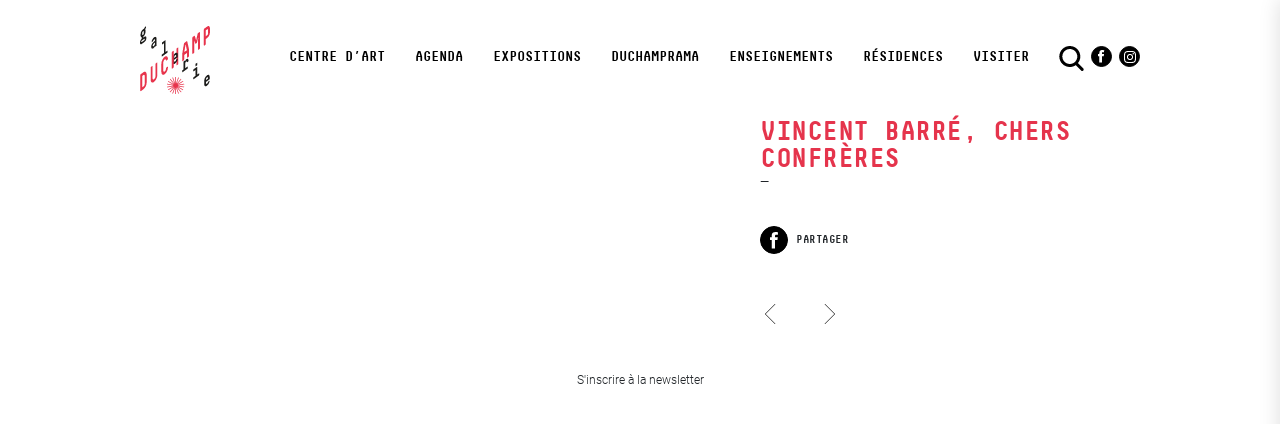

--- FILE ---
content_type: text/html; charset=UTF-8
request_url: https://galerie-duchamp.org/edition/vincent-barre-chers-confreres/
body_size: 10243
content:
<!doctype html>
<!--[if lte IE 6]> <html class="no-js ie6 ie67 ie678" lang="fr"> <![endif]-->
<!--[if IE 7]> <html class="no-js ie7 ie67 ie678" lang="fr"> <![endif]-->
<!--[if IE 8]> <html class="no-js ie8 ie678" lang="fr"> <![endif]-->
<!--[if gt IE 8]><!--> <html class="no-js" lang="fr"> <!--<![endif]-->
<head>
    <title>
    	Galerie Duchamp    	 &raquo; Vincent Barré, Chers confrères	</title>
 
	<meta http-equiv="Content-Type" content="text/html; charset=UTF-8" />
	<meta name="generator" content="WordPress 6.8.3" />
	<meta name="viewport" content="width=device-width, maximum-scale=1.0">

	<!-- leave this for stats -->
	<link rel="stylesheet" href="https://galerie-duchamp.org/wp-content/themes/galerie/dist/css/styles.min.css?cache=20251221041341" type="text/css" media="screen" />

	<link rel="alternate" type="application/rss+xml" title="RSS 2.0" href="https://galerie-duchamp.org/feed/" />
	<link rel="alternate" type="text/xml" title="RSS .92" href="https://galerie-duchamp.org/feed/rss/" />
	<link rel="alternate" type="application/atom+xml" title="Atom 0.3" href="https://galerie-duchamp.org/feed/atom/" />
	<link rel="pingback" href="https://galerie-duchamp.org/xmlrpc.php" />
	<meta name='robots' content='max-image-preview:large' />
	<style>img:is([sizes="auto" i], [sizes^="auto," i]) { contain-intrinsic-size: 3000px 1500px }</style>
	<script type="text/javascript">
/* <![CDATA[ */
window._wpemojiSettings = {"baseUrl":"https:\/\/s.w.org\/images\/core\/emoji\/16.0.1\/72x72\/","ext":".png","svgUrl":"https:\/\/s.w.org\/images\/core\/emoji\/16.0.1\/svg\/","svgExt":".svg","source":{"concatemoji":"https:\/\/galerie-duchamp.org\/wp-includes\/js\/wp-emoji-release.min.js?ver=6.8.3"}};
/*! This file is auto-generated */
!function(s,n){var o,i,e;function c(e){try{var t={supportTests:e,timestamp:(new Date).valueOf()};sessionStorage.setItem(o,JSON.stringify(t))}catch(e){}}function p(e,t,n){e.clearRect(0,0,e.canvas.width,e.canvas.height),e.fillText(t,0,0);var t=new Uint32Array(e.getImageData(0,0,e.canvas.width,e.canvas.height).data),a=(e.clearRect(0,0,e.canvas.width,e.canvas.height),e.fillText(n,0,0),new Uint32Array(e.getImageData(0,0,e.canvas.width,e.canvas.height).data));return t.every(function(e,t){return e===a[t]})}function u(e,t){e.clearRect(0,0,e.canvas.width,e.canvas.height),e.fillText(t,0,0);for(var n=e.getImageData(16,16,1,1),a=0;a<n.data.length;a++)if(0!==n.data[a])return!1;return!0}function f(e,t,n,a){switch(t){case"flag":return n(e,"\ud83c\udff3\ufe0f\u200d\u26a7\ufe0f","\ud83c\udff3\ufe0f\u200b\u26a7\ufe0f")?!1:!n(e,"\ud83c\udde8\ud83c\uddf6","\ud83c\udde8\u200b\ud83c\uddf6")&&!n(e,"\ud83c\udff4\udb40\udc67\udb40\udc62\udb40\udc65\udb40\udc6e\udb40\udc67\udb40\udc7f","\ud83c\udff4\u200b\udb40\udc67\u200b\udb40\udc62\u200b\udb40\udc65\u200b\udb40\udc6e\u200b\udb40\udc67\u200b\udb40\udc7f");case"emoji":return!a(e,"\ud83e\udedf")}return!1}function g(e,t,n,a){var r="undefined"!=typeof WorkerGlobalScope&&self instanceof WorkerGlobalScope?new OffscreenCanvas(300,150):s.createElement("canvas"),o=r.getContext("2d",{willReadFrequently:!0}),i=(o.textBaseline="top",o.font="600 32px Arial",{});return e.forEach(function(e){i[e]=t(o,e,n,a)}),i}function t(e){var t=s.createElement("script");t.src=e,t.defer=!0,s.head.appendChild(t)}"undefined"!=typeof Promise&&(o="wpEmojiSettingsSupports",i=["flag","emoji"],n.supports={everything:!0,everythingExceptFlag:!0},e=new Promise(function(e){s.addEventListener("DOMContentLoaded",e,{once:!0})}),new Promise(function(t){var n=function(){try{var e=JSON.parse(sessionStorage.getItem(o));if("object"==typeof e&&"number"==typeof e.timestamp&&(new Date).valueOf()<e.timestamp+604800&&"object"==typeof e.supportTests)return e.supportTests}catch(e){}return null}();if(!n){if("undefined"!=typeof Worker&&"undefined"!=typeof OffscreenCanvas&&"undefined"!=typeof URL&&URL.createObjectURL&&"undefined"!=typeof Blob)try{var e="postMessage("+g.toString()+"("+[JSON.stringify(i),f.toString(),p.toString(),u.toString()].join(",")+"));",a=new Blob([e],{type:"text/javascript"}),r=new Worker(URL.createObjectURL(a),{name:"wpTestEmojiSupports"});return void(r.onmessage=function(e){c(n=e.data),r.terminate(),t(n)})}catch(e){}c(n=g(i,f,p,u))}t(n)}).then(function(e){for(var t in e)n.supports[t]=e[t],n.supports.everything=n.supports.everything&&n.supports[t],"flag"!==t&&(n.supports.everythingExceptFlag=n.supports.everythingExceptFlag&&n.supports[t]);n.supports.everythingExceptFlag=n.supports.everythingExceptFlag&&!n.supports.flag,n.DOMReady=!1,n.readyCallback=function(){n.DOMReady=!0}}).then(function(){return e}).then(function(){var e;n.supports.everything||(n.readyCallback(),(e=n.source||{}).concatemoji?t(e.concatemoji):e.wpemoji&&e.twemoji&&(t(e.twemoji),t(e.wpemoji)))}))}((window,document),window._wpemojiSettings);
/* ]]> */
</script>
<style id='wp-emoji-styles-inline-css' type='text/css'>

	img.wp-smiley, img.emoji {
		display: inline !important;
		border: none !important;
		box-shadow: none !important;
		height: 1em !important;
		width: 1em !important;
		margin: 0 0.07em !important;
		vertical-align: -0.1em !important;
		background: none !important;
		padding: 0 !important;
	}
</style>
<link rel='stylesheet' id='wp-block-library-css' href='https://galerie-duchamp.org/wp-includes/css/dist/block-library/style.min.css?ver=6.8.3' type='text/css' media='all' />
<style id='classic-theme-styles-inline-css' type='text/css'>
/*! This file is auto-generated */
.wp-block-button__link{color:#fff;background-color:#32373c;border-radius:9999px;box-shadow:none;text-decoration:none;padding:calc(.667em + 2px) calc(1.333em + 2px);font-size:1.125em}.wp-block-file__button{background:#32373c;color:#fff;text-decoration:none}
</style>
<style id='global-styles-inline-css' type='text/css'>
:root{--wp--preset--aspect-ratio--square: 1;--wp--preset--aspect-ratio--4-3: 4/3;--wp--preset--aspect-ratio--3-4: 3/4;--wp--preset--aspect-ratio--3-2: 3/2;--wp--preset--aspect-ratio--2-3: 2/3;--wp--preset--aspect-ratio--16-9: 16/9;--wp--preset--aspect-ratio--9-16: 9/16;--wp--preset--color--black: #000000;--wp--preset--color--cyan-bluish-gray: #abb8c3;--wp--preset--color--white: #ffffff;--wp--preset--color--pale-pink: #f78da7;--wp--preset--color--vivid-red: #cf2e2e;--wp--preset--color--luminous-vivid-orange: #ff6900;--wp--preset--color--luminous-vivid-amber: #fcb900;--wp--preset--color--light-green-cyan: #7bdcb5;--wp--preset--color--vivid-green-cyan: #00d084;--wp--preset--color--pale-cyan-blue: #8ed1fc;--wp--preset--color--vivid-cyan-blue: #0693e3;--wp--preset--color--vivid-purple: #9b51e0;--wp--preset--gradient--vivid-cyan-blue-to-vivid-purple: linear-gradient(135deg,rgba(6,147,227,1) 0%,rgb(155,81,224) 100%);--wp--preset--gradient--light-green-cyan-to-vivid-green-cyan: linear-gradient(135deg,rgb(122,220,180) 0%,rgb(0,208,130) 100%);--wp--preset--gradient--luminous-vivid-amber-to-luminous-vivid-orange: linear-gradient(135deg,rgba(252,185,0,1) 0%,rgba(255,105,0,1) 100%);--wp--preset--gradient--luminous-vivid-orange-to-vivid-red: linear-gradient(135deg,rgba(255,105,0,1) 0%,rgb(207,46,46) 100%);--wp--preset--gradient--very-light-gray-to-cyan-bluish-gray: linear-gradient(135deg,rgb(238,238,238) 0%,rgb(169,184,195) 100%);--wp--preset--gradient--cool-to-warm-spectrum: linear-gradient(135deg,rgb(74,234,220) 0%,rgb(151,120,209) 20%,rgb(207,42,186) 40%,rgb(238,44,130) 60%,rgb(251,105,98) 80%,rgb(254,248,76) 100%);--wp--preset--gradient--blush-light-purple: linear-gradient(135deg,rgb(255,206,236) 0%,rgb(152,150,240) 100%);--wp--preset--gradient--blush-bordeaux: linear-gradient(135deg,rgb(254,205,165) 0%,rgb(254,45,45) 50%,rgb(107,0,62) 100%);--wp--preset--gradient--luminous-dusk: linear-gradient(135deg,rgb(255,203,112) 0%,rgb(199,81,192) 50%,rgb(65,88,208) 100%);--wp--preset--gradient--pale-ocean: linear-gradient(135deg,rgb(255,245,203) 0%,rgb(182,227,212) 50%,rgb(51,167,181) 100%);--wp--preset--gradient--electric-grass: linear-gradient(135deg,rgb(202,248,128) 0%,rgb(113,206,126) 100%);--wp--preset--gradient--midnight: linear-gradient(135deg,rgb(2,3,129) 0%,rgb(40,116,252) 100%);--wp--preset--font-size--small: 13px;--wp--preset--font-size--medium: 20px;--wp--preset--font-size--large: 36px;--wp--preset--font-size--x-large: 42px;--wp--preset--spacing--20: 0.44rem;--wp--preset--spacing--30: 0.67rem;--wp--preset--spacing--40: 1rem;--wp--preset--spacing--50: 1.5rem;--wp--preset--spacing--60: 2.25rem;--wp--preset--spacing--70: 3.38rem;--wp--preset--spacing--80: 5.06rem;--wp--preset--shadow--natural: 6px 6px 9px rgba(0, 0, 0, 0.2);--wp--preset--shadow--deep: 12px 12px 50px rgba(0, 0, 0, 0.4);--wp--preset--shadow--sharp: 6px 6px 0px rgba(0, 0, 0, 0.2);--wp--preset--shadow--outlined: 6px 6px 0px -3px rgba(255, 255, 255, 1), 6px 6px rgba(0, 0, 0, 1);--wp--preset--shadow--crisp: 6px 6px 0px rgba(0, 0, 0, 1);}:where(.is-layout-flex){gap: 0.5em;}:where(.is-layout-grid){gap: 0.5em;}body .is-layout-flex{display: flex;}.is-layout-flex{flex-wrap: wrap;align-items: center;}.is-layout-flex > :is(*, div){margin: 0;}body .is-layout-grid{display: grid;}.is-layout-grid > :is(*, div){margin: 0;}:where(.wp-block-columns.is-layout-flex){gap: 2em;}:where(.wp-block-columns.is-layout-grid){gap: 2em;}:where(.wp-block-post-template.is-layout-flex){gap: 1.25em;}:where(.wp-block-post-template.is-layout-grid){gap: 1.25em;}.has-black-color{color: var(--wp--preset--color--black) !important;}.has-cyan-bluish-gray-color{color: var(--wp--preset--color--cyan-bluish-gray) !important;}.has-white-color{color: var(--wp--preset--color--white) !important;}.has-pale-pink-color{color: var(--wp--preset--color--pale-pink) !important;}.has-vivid-red-color{color: var(--wp--preset--color--vivid-red) !important;}.has-luminous-vivid-orange-color{color: var(--wp--preset--color--luminous-vivid-orange) !important;}.has-luminous-vivid-amber-color{color: var(--wp--preset--color--luminous-vivid-amber) !important;}.has-light-green-cyan-color{color: var(--wp--preset--color--light-green-cyan) !important;}.has-vivid-green-cyan-color{color: var(--wp--preset--color--vivid-green-cyan) !important;}.has-pale-cyan-blue-color{color: var(--wp--preset--color--pale-cyan-blue) !important;}.has-vivid-cyan-blue-color{color: var(--wp--preset--color--vivid-cyan-blue) !important;}.has-vivid-purple-color{color: var(--wp--preset--color--vivid-purple) !important;}.has-black-background-color{background-color: var(--wp--preset--color--black) !important;}.has-cyan-bluish-gray-background-color{background-color: var(--wp--preset--color--cyan-bluish-gray) !important;}.has-white-background-color{background-color: var(--wp--preset--color--white) !important;}.has-pale-pink-background-color{background-color: var(--wp--preset--color--pale-pink) !important;}.has-vivid-red-background-color{background-color: var(--wp--preset--color--vivid-red) !important;}.has-luminous-vivid-orange-background-color{background-color: var(--wp--preset--color--luminous-vivid-orange) !important;}.has-luminous-vivid-amber-background-color{background-color: var(--wp--preset--color--luminous-vivid-amber) !important;}.has-light-green-cyan-background-color{background-color: var(--wp--preset--color--light-green-cyan) !important;}.has-vivid-green-cyan-background-color{background-color: var(--wp--preset--color--vivid-green-cyan) !important;}.has-pale-cyan-blue-background-color{background-color: var(--wp--preset--color--pale-cyan-blue) !important;}.has-vivid-cyan-blue-background-color{background-color: var(--wp--preset--color--vivid-cyan-blue) !important;}.has-vivid-purple-background-color{background-color: var(--wp--preset--color--vivid-purple) !important;}.has-black-border-color{border-color: var(--wp--preset--color--black) !important;}.has-cyan-bluish-gray-border-color{border-color: var(--wp--preset--color--cyan-bluish-gray) !important;}.has-white-border-color{border-color: var(--wp--preset--color--white) !important;}.has-pale-pink-border-color{border-color: var(--wp--preset--color--pale-pink) !important;}.has-vivid-red-border-color{border-color: var(--wp--preset--color--vivid-red) !important;}.has-luminous-vivid-orange-border-color{border-color: var(--wp--preset--color--luminous-vivid-orange) !important;}.has-luminous-vivid-amber-border-color{border-color: var(--wp--preset--color--luminous-vivid-amber) !important;}.has-light-green-cyan-border-color{border-color: var(--wp--preset--color--light-green-cyan) !important;}.has-vivid-green-cyan-border-color{border-color: var(--wp--preset--color--vivid-green-cyan) !important;}.has-pale-cyan-blue-border-color{border-color: var(--wp--preset--color--pale-cyan-blue) !important;}.has-vivid-cyan-blue-border-color{border-color: var(--wp--preset--color--vivid-cyan-blue) !important;}.has-vivid-purple-border-color{border-color: var(--wp--preset--color--vivid-purple) !important;}.has-vivid-cyan-blue-to-vivid-purple-gradient-background{background: var(--wp--preset--gradient--vivid-cyan-blue-to-vivid-purple) !important;}.has-light-green-cyan-to-vivid-green-cyan-gradient-background{background: var(--wp--preset--gradient--light-green-cyan-to-vivid-green-cyan) !important;}.has-luminous-vivid-amber-to-luminous-vivid-orange-gradient-background{background: var(--wp--preset--gradient--luminous-vivid-amber-to-luminous-vivid-orange) !important;}.has-luminous-vivid-orange-to-vivid-red-gradient-background{background: var(--wp--preset--gradient--luminous-vivid-orange-to-vivid-red) !important;}.has-very-light-gray-to-cyan-bluish-gray-gradient-background{background: var(--wp--preset--gradient--very-light-gray-to-cyan-bluish-gray) !important;}.has-cool-to-warm-spectrum-gradient-background{background: var(--wp--preset--gradient--cool-to-warm-spectrum) !important;}.has-blush-light-purple-gradient-background{background: var(--wp--preset--gradient--blush-light-purple) !important;}.has-blush-bordeaux-gradient-background{background: var(--wp--preset--gradient--blush-bordeaux) !important;}.has-luminous-dusk-gradient-background{background: var(--wp--preset--gradient--luminous-dusk) !important;}.has-pale-ocean-gradient-background{background: var(--wp--preset--gradient--pale-ocean) !important;}.has-electric-grass-gradient-background{background: var(--wp--preset--gradient--electric-grass) !important;}.has-midnight-gradient-background{background: var(--wp--preset--gradient--midnight) !important;}.has-small-font-size{font-size: var(--wp--preset--font-size--small) !important;}.has-medium-font-size{font-size: var(--wp--preset--font-size--medium) !important;}.has-large-font-size{font-size: var(--wp--preset--font-size--large) !important;}.has-x-large-font-size{font-size: var(--wp--preset--font-size--x-large) !important;}
:where(.wp-block-post-template.is-layout-flex){gap: 1.25em;}:where(.wp-block-post-template.is-layout-grid){gap: 1.25em;}
:where(.wp-block-columns.is-layout-flex){gap: 2em;}:where(.wp-block-columns.is-layout-grid){gap: 2em;}
:root :where(.wp-block-pullquote){font-size: 1.5em;line-height: 1.6;}
</style>
<link rel='stylesheet' id='woocommerce-layout-css' href='https://galerie-duchamp.org/wp-content/plugins/woocommerce/assets/css/woocommerce-layout.css?ver=10.3.5' type='text/css' media='all' />
<link rel='stylesheet' id='woocommerce-smallscreen-css' href='https://galerie-duchamp.org/wp-content/plugins/woocommerce/assets/css/woocommerce-smallscreen.css?ver=10.3.5' type='text/css' media='only screen and (max-width: 768px)' />
<link rel='stylesheet' id='woocommerce-general-css' href='https://galerie-duchamp.org/wp-content/plugins/woocommerce/assets/css/woocommerce.css?ver=10.3.5' type='text/css' media='all' />
<style id='woocommerce-inline-inline-css' type='text/css'>
.woocommerce form .form-row .required { visibility: visible; }
</style>
<link rel='stylesheet' id='brands-styles-css' href='https://galerie-duchamp.org/wp-content/plugins/woocommerce/assets/css/brands.css?ver=10.3.5' type='text/css' media='all' />
<script type="text/javascript" src="https://galerie-duchamp.org/wp-includes/js/jquery/jquery.min.js?ver=3.7.1" id="jquery-core-js"></script>
<script type="text/javascript" src="https://galerie-duchamp.org/wp-includes/js/jquery/jquery-migrate.min.js?ver=3.4.1" id="jquery-migrate-js"></script>
<script type="text/javascript" src="https://galerie-duchamp.org/wp-content/plugins/woocommerce/assets/js/jquery-blockui/jquery.blockUI.min.js?ver=2.7.0-wc.10.3.5" id="wc-jquery-blockui-js" defer="defer" data-wp-strategy="defer"></script>
<script type="text/javascript" src="https://galerie-duchamp.org/wp-content/plugins/woocommerce/assets/js/js-cookie/js.cookie.min.js?ver=2.1.4-wc.10.3.5" id="wc-js-cookie-js" defer="defer" data-wp-strategy="defer"></script>
<script type="text/javascript" id="woocommerce-js-extra">
/* <![CDATA[ */
var woocommerce_params = {"ajax_url":"\/wp-admin\/admin-ajax.php","wc_ajax_url":"\/?wc-ajax=%%endpoint%%","i18n_password_show":"Show password","i18n_password_hide":"Hide password"};
/* ]]> */
</script>
<script type="text/javascript" src="https://galerie-duchamp.org/wp-content/plugins/woocommerce/assets/js/frontend/woocommerce.min.js?ver=10.3.5" id="woocommerce-js" defer="defer" data-wp-strategy="defer"></script>
<link rel="https://api.w.org/" href="https://galerie-duchamp.org/wp-json/" /><link rel="EditURI" type="application/rsd+xml" title="RSD" href="https://galerie-duchamp.org/xmlrpc.php?rsd" />
<meta name="generator" content="WordPress 6.8.3" />
<meta name="generator" content="WooCommerce 10.3.5" />
<link rel="canonical" href="https://galerie-duchamp.org/edition/vincent-barre-chers-confreres/" />
<link rel='shortlink' href='https://galerie-duchamp.org/?p=858' />
<link rel="alternate" title="oEmbed (JSON)" type="application/json+oembed" href="https://galerie-duchamp.org/wp-json/oembed/1.0/embed?url=https%3A%2F%2Fgalerie-duchamp.org%2Fedition%2Fvincent-barre-chers-confreres%2F" />
<link rel="alternate" title="oEmbed (XML)" type="text/xml+oembed" href="https://galerie-duchamp.org/wp-json/oembed/1.0/embed?url=https%3A%2F%2Fgalerie-duchamp.org%2Fedition%2Fvincent-barre-chers-confreres%2F&#038;format=xml" />
	<noscript><style>.woocommerce-product-gallery{ opacity: 1 !important; }</style></noscript>
	<link rel="icon" href="https://galerie-duchamp.org/wp-content/uploads/2021/02/logo-galerie-duchamp.jpg" sizes="32x32" />
<link rel="icon" href="https://galerie-duchamp.org/wp-content/uploads/2021/02/logo-galerie-duchamp.jpg" sizes="192x192" />
<link rel="apple-touch-icon" href="https://galerie-duchamp.org/wp-content/uploads/2021/02/logo-galerie-duchamp.jpg" />
<meta name="msapplication-TileImage" content="https://galerie-duchamp.org/wp-content/uploads/2021/02/logo-galerie-duchamp.jpg" />

	<script src="https://code.jquery.com/jquery-3.6.0.min.js" integrity="sha256-/xUj+3OJU5yExlq6GSYGSHk7tPXikynS7ogEvDej/m4=" crossorigin="anonymous"></script>

	<script src="https://galerie-duchamp.org/wp-content/themes/galerie/dist/js/flickity.package.min.js" defer></script>
	<script src="https://galerie-duchamp.org/wp-content/themes/galerie/dist/js/flickity-fullscreen.js" defer></script>
	<script src="https://galerie-duchamp.org/wp-content/themes/galerie/dist/js/flickity-imagesLoaded.js" defer></script>

    <script src="https://galerie-duchamp.org/wp-content/themes/galerie/dist/js/built.js?cache=20251221041341"></script>
    <!--[if IE]>
	  <script src="http://html5shiv.googlecode.com/svn/trunk/html5.js"></script>
	<![endif]-->
</head>


<body class="wp-singular edition-template-default single single-edition postid-858 wp-theme-galerie theme-galerie woocommerce-no-js">
	<header class="header-principal flex-container central">
		<a href="https://galerie-duchamp.org" class="logo" title="Revenir à l'accueil">
			<img src="https://galerie-duchamp.org/wp-content/themes/galerie/img/logo-galerie-duchamp.svg" alt="Galerie Duchamp">
		</a>
		<nav class="flex-container">
			<ul id="menu-menu-principal" class="typo1 uppercase unstyled size14 flex-container"><li id="menu-item-2789" class="menu-item menu-item-type-post_type menu-item-object-page menu-item-2789"><a href="https://galerie-duchamp.org/centre_dart/">Centre d’art</a></li>
<li id="menu-item-23" class="menu-item menu-item-type-post_type menu-item-object-page menu-item-23"><a href="https://galerie-duchamp.org/agenda/">Agenda</a></li>
<li id="menu-item-26" class="menu-item menu-item-type-post_type menu-item-object-page menu-item-26"><a href="https://galerie-duchamp.org/expositions/">Expositions</a></li>
<li id="menu-item-2686" class="menu-item menu-item-type-post_type menu-item-object-page menu-item-2686"><a href="https://galerie-duchamp.org/duchamp-rama/">DuchampRama</a></li>
<li id="menu-item-22" class="menu-item menu-item-type-post_type menu-item-object-page menu-item-has-children menu-item-22"><a href="https://galerie-duchamp.org/enseignements/">Enseignements</a>
<ul class="sub-menu">
	<li id="menu-item-64" class="menu-item menu-item-type-post_type menu-item-object-page menu-item-64"><a href="https://galerie-duchamp.org/enseignements/enfants-et-adolescents/">Enfants et adolescents</a></li>
	<li id="menu-item-61" class="menu-item menu-item-type-post_type menu-item-object-page menu-item-61"><a href="https://galerie-duchamp.org/enseignements/adultes/">Adultes</a></li>
	<li id="menu-item-65" class="menu-item menu-item-type-post_type menu-item-object-page menu-item-65"><a href="https://galerie-duchamp.org/enseignements/stages-vacances/">Stages de pratique artistique</a></li>
	<li id="menu-item-2606" class="menu-item menu-item-type-post_type menu-item-object-page menu-item-2606"><a href="https://galerie-duchamp.org/enseignements/enseignants/">Enseignants</a></li>
</ul>
</li>
<li id="menu-item-2932" class="menu-item menu-item-type-post_type menu-item-object-page menu-item-2932"><a href="https://galerie-duchamp.org/residences-2024-2025/">Résidences</a></li>
<li id="menu-item-20" class="menu-item menu-item-type-post_type menu-item-object-page menu-item-20"><a href="https://galerie-duchamp.org/visiter/">visiter</a></li>
</ul>
			<div class="tools flex-container">
				<button class="open-search">
					<svg version="1.1" id="Calque_1" xmlns="http://www.w3.org/2000/svg" xmlns:xlink="http://www.w3.org/1999/xlink" x="0px" y="0px" width="102.87px" height="105.45px" viewBox="0 0 102.87 105.45" enable-background="new 0 0 102.87 105.45" xml:space="preserve">
						<g>
							<path d="M101.003,94.581c0,0-22.449-22.317-22.541-22.398C84.71,64.542,88.61,54.926,88.61,44.288C88.61,19.812,68.777,0,44.308,0
								C19.833,0,0.025,19.812,0,44.288c0.025,24.464,19.833,44.277,44.308,44.298c9.314,0,17.934-2.908,25.07-7.821
								c0.15,0.2,22.66,22.819,22.66,22.819c1.244,1.244,2.867,1.865,4.492,1.865c1.624,0,3.248-0.621,4.491-1.865
								C103.489,101.098,103.489,97.068,101.003,94.581z M44.308,75.872c-17.452-0.021-31.559-14.138-31.584-31.583
								c0.025-17.451,14.132-31.544,31.584-31.584c17.451,0.04,31.559,14.133,31.6,31.584C75.867,61.734,61.759,75.851,44.308,75.872z"/>
						</g>
					</svg>
				</button>
				
				<!--<a href="https://galerie-duchamp.org/?page_id=1018" class="mon-compte flex-container" title="Mon compte">
					<svg version="1.1" xmlns="http://www.w3.org/2000/svg" xmlns:xlink="http://www.w3.org/1999/xlink" x="0px" y="0px" width="148.333px" height="148.333px" viewBox="0 0 148.333 148.333" enable-background="new 0 0 148.333 148.333" xml:space="preserve">
						<g>
							<path d="M74.167,0C33.205,0,0,33.205,0,74.166c0,20.38,8.225,38.835,21.53,52.242c2.928-18.837,15.726-34.397,32.939-41.253
								c-9.676-6.399-16.061-17.37-16.062-29.84c0.003-19.752,16.008-35.756,35.759-35.76c19.75,0.003,35.757,16.008,35.759,35.76
								c-0.001,12.47-6.387,23.441-16.062,29.84c17.213,6.857,30.011,22.417,32.938,41.254c13.307-13.405,21.531-31.862,21.531-52.243
								C148.333,33.205,115.127,0,74.167,0z M100.212,55.314c-0.027-14.383-11.664-26.021-26.047-26.047
								C59.783,29.293,48.145,40.932,48.12,55.314c0.025,14.383,11.664,26.02,26.046,26.046C88.548,81.334,100.185,69.698,100.212,55.314z
								 M74.166,91.087c-12.043,0.002-22.902,4.868-30.799,12.758c-7.79,7.797-12.622,18.481-12.746,30.343
								c12.23,8.889,27.271,14.145,43.546,14.145c16.274,0,31.314-5.256,43.545-14.145c-0.124-11.86-4.957-22.546-12.747-30.343
								C97.068,95.956,86.208,91.089,74.166,91.087z"/>
						</g>
					</svg>
					<span class="sr-only">Mon compte</span>
				</a>

				<a href="https://galerie-duchamp.org/?page_id=1016" class="panier flex-container" title="Panier">
					<img src="https://galerie-duchamp.org/wp-content/themes/galerie/img/panier.jpg" alt="Caddie">
					
					<span class="sr-only">Panier</span>
				</a>-->

					<a href="https://www.facebook.com/GalerieDuchamp/" class="facebook flex-container" title="Page Facebook" target="_blank">
						<svg width="9" height="17" viewBox="0 0 9 17" fill="none" xmlns="http://www.w3.org/2000/svg" aria-hidden="true"
			
	focusable="false">
							<path fill-rule="evenodd" clip-rule="evenodd" d="M7.68945 2.95036C7.22478 2.85743 6.59721 2.788 6.20252 2.788C5.13379 2.788 5.06436 3.25267 5.06436 3.99613V5.31961H7.73592L7.50304 8.06115H5.06436V16.4H1.71932V8.06115H6.10352e-05V5.31961H1.71932V3.62385C1.71932 1.30107 2.81101 0 5.55199 0C6.50428 0 7.20128 0.139401 8.1071 0.325267L7.68945 2.95036Z" fill="white"/>
						</svg>
						<span class="sr-only">Facebook</span>
					</a>
			
					<a href="https://www.instagram.com/galerieduchamp/" class="instagram flex-container" title="Page Instagram" target="_blank">		<svg width="1792" height="1792" viewBox="0 0 1792 1792" xmlns="http://www.w3.org/2000/svg" aria-hidden="true" focusable="false">
							<path d="M1152 896q0-106-75-181t-181-75-181 75-75 181 75 181 181 75 181-75 75-181zm138 0q0 164-115 279t-279 115-279-115-115-279 115-279 279-115 279 115 115 279zm108-410q0 38-27 65t-65 27-65-27-27-65 27-65 65-27 65 27 27 65zm-502-220q-7 0-76.5-.5t-105.5 0-96.5 3-103 10-71.5 18.5q-50 20-88 58t-58 88q-11 29-18.5 71.5t-10 103-3 96.5 0 105.5.5 76.5-.5 76.5 0 105.5 3 96.5 10 103 18.5 71.5q20 50 58 88t88 58q29 11 71.5 18.5t103 10 96.5 3 105.5 0 76.5-.5 76.5.5 105.5 0 96.5-3 103-10 71.5-18.5q50-20 88-58t58-88q11-29 18.5-71.5t10-103 3-96.5 0-105.5-.5-76.5.5-76.5 0-105.5-3-96.5-10-103-18.5-71.5q-20-50-58-88t-88-58q-29-11-71.5-18.5t-103-10-96.5-3-105.5 0-76.5.5zm768 630q0 229-5 317-10 208-124 322t-322 124q-88 5-317 5t-317-5q-208-10-322-124t-124-322q-5-88-5-317t5-317q10-208 124-322t322-124q88-5 317-5t317 5q208 10 322 124t124 322q5 88 5 317z" fill="#fff"/>
						</svg>
						<span class="sr-only">Instagram</span>
					</a>
			</div>
		</nav>

		<button class="burger large-hidden">
			<span></span>
			<span></span>
			<span></span>
		</button>
	</header>

	<div class="layout-recherche flex-container">
		<div class="recherche-content color2">
			<button class="close">
				<span>Fermer</span>
			</button>
			<form role="search" method="get" id="searchform" class="searchform" action="https://galerie-duchamp.org/">
				<div>
					<label class="screen-reader-text" for="s">Rechercher :</label>
					<input type="text" value="" name="s" id="s" />
					<input type="submit" id="searchsubmit" value="Rechercher" />
				</div>
			</form>		</div>
	</div>	<div class="main-content-single flex-container central">
		<div class="left">
			<div class="entete-mobile large-hidden uppercase">
				<h1 class="man uppercase color4 typo1">Vincent Barré, Chers confrères</h1>
			</div>

			<div class="slider">
			
			</div>
		</div>

		<div class="right">
			<h1 class="man uppercase color4 size27 typo1 small-hidden">Vincent Barré, Chers confrères</h1>
			<div class="texte typo5 size12">
							</div>

			<div class="single-tools">
				<div class="share flex-container">
					<a href="http://www.facebook.com/dialog/feed?app_id=232824581755854&link=https://galerie-duchamp.org/edition/vincent-barre-chers-confreres/&picture=&name=Vincent Barré, Chers confrères&description=https://galerie-duchamp.org/edition/vincent-barre-chers-confreres/&message=Galerie Duchamp&redirect_uri=https://galerie-duchamp.org/edition/vincent-barre-chers-confreres/" class="facebook" title="Partager sur Facebook" target="_blank">
						<svg width="9" height="17" viewBox="0 0 9 17" fill="none" xmlns="http://www.w3.org/2000/svg" aria-hidden="true" focusable="false">
							<path fill-rule="evenodd" clip-rule="evenodd" d="M7.68945 2.95036C7.22478 2.85743 6.59721 2.788 6.20252 2.788C5.13379 2.788 5.06436 3.25267 5.06436 3.99613V5.31961H7.73592L7.50304 8.06115H5.06436V16.4H1.71932V8.06115H6.10352e-05V5.31961H1.71932V3.62385C1.71932 1.30107 2.81101 0 5.55199 0C6.50428 0 7.20128 0.139401 8.1071 0.325267L7.68945 2.95036Z" fill="white"/>
						</svg>
						<span class="sr-only">Facebook</span>
					</a>
					<span class="size11 uppercase typo1">Partager</span>
				</div>
			
			</div>

			<div class="nav-items flex-container">
<a href="https://galerie-duchamp.org/edition/jacques-charlier-art-poche/" rel="prev">Jacques Charlier, Art poche</a><a href="https://galerie-duchamp.org/edition/les-iconoclasses-7/" rel="next">Les Iconoclasses 7</a>			</div>

		</div>
	</div>
      <div class="widget-content">
  
      <h3 class="widget-title">Abonnez-vous à notre newsletter</h3>
  
  <div class="
    mailpoet_form_popup_overlay
      "></div>
  <div
    id="mailpoet_form_4"
    class="
      mailpoet_form
      mailpoet_form_widget
      mailpoet_form_position_
      mailpoet_form_animation_
    "
      >

    <style type="text/css">
     #mailpoet_form_4 .mailpoet_form {  }
#mailpoet_form_4 form { margin-bottom: 0; }
#mailpoet_form_4 p.mailpoet_form_paragraph { margin-bottom: 10px; }
#mailpoet_form_4 .mailpoet_column_with_background { padding: 10px; }
#mailpoet_form_4 .mailpoet_form_column:not(:first-child) { margin-left: 20px; }
#mailpoet_form_4 .mailpoet_paragraph { line-height: 20px; margin-bottom: 20px; }
#mailpoet_form_4 .mailpoet_segment_label, #mailpoet_form_4 .mailpoet_text_label, #mailpoet_form_4 .mailpoet_textarea_label, #mailpoet_form_4 .mailpoet_select_label, #mailpoet_form_4 .mailpoet_radio_label, #mailpoet_form_4 .mailpoet_checkbox_label, #mailpoet_form_4 .mailpoet_list_label, #mailpoet_form_4 .mailpoet_date_label { display: block; font-weight: normal; }
#mailpoet_form_4 .mailpoet_text, #mailpoet_form_4 .mailpoet_textarea, #mailpoet_form_4 .mailpoet_select, #mailpoet_form_4 .mailpoet_date_month, #mailpoet_form_4 .mailpoet_date_day, #mailpoet_form_4 .mailpoet_date_year, #mailpoet_form_4 .mailpoet_date { display: block; }
#mailpoet_form_4 .mailpoet_text, #mailpoet_form_4 .mailpoet_textarea { width: 200px; }
#mailpoet_form_4 .mailpoet_checkbox {  }
#mailpoet_form_4 .mailpoet_submit {  }
#mailpoet_form_4 .mailpoet_divider {  }
#mailpoet_form_4 .mailpoet_message {  }
#mailpoet_form_4 .mailpoet_form_loading { width: 30px; text-align: center; line-height: normal; }
#mailpoet_form_4 .mailpoet_form_loading > span { width: 5px; height: 5px; background-color: #5b5b5b; }#mailpoet_form_4{border-radius: 0px;background: #ffffff;text-align: left;}#mailpoet_form_4 form.mailpoet_form {padding: 10px;}#mailpoet_form_4{width: 100%;}#mailpoet_form_4 .mailpoet_message {margin: 0; padding: 0 20px;}
        #mailpoet_form_4 .mailpoet_validate_success {color: #00d084}
        #mailpoet_form_4 input.parsley-success {color: #00d084}
        #mailpoet_form_4 select.parsley-success {color: #00d084}
        #mailpoet_form_4 textarea.parsley-success {color: #00d084}
      
        #mailpoet_form_4 .mailpoet_validate_error {color: #cf2e2e}
        #mailpoet_form_4 input.parsley-error {color: #cf2e2e}
        #mailpoet_form_4 select.parsley-error {color: #cf2e2e}
        #mailpoet_form_4 textarea.textarea.parsley-error {color: #cf2e2e}
        #mailpoet_form_4 .parsley-errors-list {color: #cf2e2e}
        #mailpoet_form_4 .parsley-required {color: #cf2e2e}
        #mailpoet_form_4 .parsley-custom-error-message {color: #cf2e2e}
      #mailpoet_form_4 .mailpoet_paragraph.last {margin-bottom: 0} @media (max-width: 500px) {#mailpoet_form_4 {background: #ffffff;}} @media (min-width: 500px) {#mailpoet_form_4 .last .mailpoet_paragraph:last-child {margin-bottom: 0}}  @media (max-width: 500px) {#mailpoet_form_4 .mailpoet_form_column:last-child .mailpoet_paragraph:last-child {margin-bottom: 0}} 
    </style>

    <form
      target="_self"
      method="post"
      action="https://galerie-duchamp.org/wp-admin/admin-post.php?action=mailpoet_subscription_form"
      class="mailpoet_form mailpoet_form_form mailpoet_form_widget"
      novalidate
      data-delay=""
      data-exit-intent-enabled=""
      data-font-family=""
      data-cookie-expiration-time=""
    >
      <input type="hidden" name="data[form_id]" value="4" />
      <input type="hidden" name="token" value="a0524adae5" />
      <input type="hidden" name="api_version" value="v1" />
      <input type="hidden" name="endpoint" value="subscribers" />
      <input type="hidden" name="mailpoet_method" value="subscribe" />

      <label class="mailpoet_hp_email_label" style="display: none !important;">Veuillez laisser ce champ vide<input type="email" name="data[email]"/></label><div class='mailpoet_spacer' style='height: 10px;'></div>
<h2 class="mailpoet-heading  mailpoet-has-font-size" style="text-align: center; color: #e5344c; font-size: 20px; line-height: 1.5"><span style="font-family: Arial" data-font="Arial" class="mailpoet-has-font">galerie Duchamp</span></h2>
<p class="mailpoet_form_paragraph  mailpoet-has-font-size" style="text-align: center; color: #000000; font-size: 16px; line-height: 1.5"><span style="font-family: Arial" data-font="Arial" class="mailpoet-has-font">pour recevoir </span>nos invitations, notre programme, nos actualités</p>
<div class="mailpoet_paragraph "><input type="email" autocomplete="email" class="mailpoet_text" id="form_email_4" name="data[form_field_YTg4NDIwNWY1YTdhX2VtYWls]" title="Adresse e-mail" value="" style="width:100%;box-sizing:border-box;background-color:#f1f1f1;border-style:solid;border-radius:40px !important;border-width:0px;border-color:#313131;padding:15px;margin: 0 auto 0 0;font-family:&#039;Montserrat&#039;;font-size:15px;line-height:1.5;height:auto;" data-automation-id="form_email"  placeholder="Adresse e-mail *" aria-label="Adresse e-mail *" data-parsley-errors-container=".mailpoet_error_veae5" data-parsley-required="true" required aria-required="true" data-parsley-minlength="6" data-parsley-maxlength="150" data-parsley-type-message="Cette valeur doit être un e-mail valide." data-parsley-required-message="Ce champ est nécessaire."/><span class="mailpoet_error_veae5"></span></div>
<div class="mailpoet_paragraph "><input type="submit" class="mailpoet_submit" value="s&#039;abonner" data-automation-id="subscribe-submit-button" data-font-family='Arial' style="width:100%;box-sizing:border-box;background-color:#e5344c;border-style:solid;border-radius:40px !important;border-width:0px;border-color:#313131;padding:15px;margin: 0 auto 0 0;font-family:&#039;Arial&#039;;font-size:16px;line-height:1.5;height:auto;color:#ffffff;font-weight:bold;" /><span class="mailpoet_form_loading"><span class="mailpoet_bounce1"></span><span class="mailpoet_bounce2"></span><span class="mailpoet_bounce3"></span></span></div>
<p class="mailpoet_form_paragraph  mailpoet-has-font-size" style="text-align: left; font-size: 13px">Votre adresse e-mail ne sera pas utilisée à d'autres fins, ni partagée. Se désinscrire est possible à tout moment.</p>

      <div class="mailpoet_message">
        <p class="mailpoet_validate_success"
                style="display:none;"
                >Vérifiez votre boite de réception ou d&#039;indésirables pour confirmer votre abonnement.
        </p>
        <p class="mailpoet_validate_error"
                style="display:none;"
                >        </p>
      </div>
    </form>

      </div>

      </div>
  
<div class="central bouton-newsletter">
	<button class="open-newsletter size12 typo5">S'inscrire à la newsletter</button>
</div>
<script type="speculationrules">
{"prefetch":[{"source":"document","where":{"and":[{"href_matches":"\/*"},{"not":{"href_matches":["\/wp-*.php","\/wp-admin\/*","\/wp-content\/uploads\/*","\/wp-content\/*","\/wp-content\/plugins\/*","\/wp-content\/themes\/galerie\/*","\/*\\?(.+)"]}},{"not":{"selector_matches":"a[rel~=\"nofollow\"]"}},{"not":{"selector_matches":".no-prefetch, .no-prefetch a"}}]},"eagerness":"conservative"}]}
</script>
	<script type='text/javascript'>
		(function () {
			var c = document.body.className;
			c = c.replace(/woocommerce-no-js/, 'woocommerce-js');
			document.body.className = c;
		})();
	</script>
	<link rel='stylesheet' id='wc-blocks-style-css' href='https://galerie-duchamp.org/wp-content/plugins/woocommerce/assets/client/blocks/wc-blocks.css?ver=wc-10.3.5' type='text/css' media='all' />
<link rel='stylesheet' id='mailpoet_public-css' href='https://galerie-duchamp.org/wp-content/plugins/mailpoet/assets/dist/css/mailpoet-public.b1f0906e.css?ver=6.8.3' type='text/css' media='all' />
<script type="text/javascript" src="https://galerie-duchamp.org/wp-content/plugins/woocommerce/assets/js/sourcebuster/sourcebuster.min.js?ver=10.3.5" id="sourcebuster-js-js"></script>
<script type="text/javascript" id="wc-order-attribution-js-extra">
/* <![CDATA[ */
var wc_order_attribution = {"params":{"lifetime":1.0e-5,"session":30,"base64":false,"ajaxurl":"https:\/\/galerie-duchamp.org\/wp-admin\/admin-ajax.php","prefix":"wc_order_attribution_","allowTracking":true},"fields":{"source_type":"current.typ","referrer":"current_add.rf","utm_campaign":"current.cmp","utm_source":"current.src","utm_medium":"current.mdm","utm_content":"current.cnt","utm_id":"current.id","utm_term":"current.trm","utm_source_platform":"current.plt","utm_creative_format":"current.fmt","utm_marketing_tactic":"current.tct","session_entry":"current_add.ep","session_start_time":"current_add.fd","session_pages":"session.pgs","session_count":"udata.vst","user_agent":"udata.uag"}};
/* ]]> */
</script>
<script type="text/javascript" src="https://galerie-duchamp.org/wp-content/plugins/woocommerce/assets/js/frontend/order-attribution.min.js?ver=10.3.5" id="wc-order-attribution-js"></script>
<script type="text/javascript" id="mailpoet_public-js-extra">
/* <![CDATA[ */
var MailPoetForm = {"ajax_url":"https:\/\/galerie-duchamp.org\/wp-admin\/admin-ajax.php","is_rtl":"","ajax_common_error_message":"Une erreur est survenue lors du traitement de la demande, veuillez r\u00e9essayer plus tard."};
/* ]]> */
</script>
<script type="text/javascript" src="https://galerie-duchamp.org/wp-content/plugins/mailpoet/assets/dist/js/public.js?ver=5.17.1" id="mailpoet_public-js" defer="defer" data-wp-strategy="defer"></script>

</body>
</html>


--- FILE ---
content_type: text/css
request_url: https://galerie-duchamp.org/wp-content/themes/galerie/dist/css/styles.min.css?cache=20251221041341
body_size: 12952
content:
@charset "UTF-8";/*!
* www.KNACSS.com v7.1.2 (january, 30 2019) @author: Alsacreations, Raphael Goetter
* Licence WTFPL http://www.wtfpl.net/
*/html{font-family:sans-serif;line-height:1.15;-webkit-text-size-adjust:100%;-ms-text-size-adjust:100%;-ms-overflow-style:scrollbar;-webkit-tap-highlight-color:transparent}@-ms-viewport{width:device-width}article,aside,dialog,figcaption,figure,footer,header,hgroup,main,nav,section{display:block}body{text-align:left}[tabindex="-1"]:focus{outline:0!important}hr{-webkit-box-sizing:content-box;box-sizing:content-box;overflow:visible}abbr[data-original-title],abbr[title]{-webkit-text-decoration:underline dotted;text-decoration:underline dotted;cursor:help;border-bottom:0}address{line-height:inherit}ol ol,ol ul,ul ol,ul ul{margin-bottom:0}dt{font-weight:700}dd{margin-left:0}blockquote{margin:0 0 1rem}dfn{font-style:italic}b,strong{font-weight:700}small{font-size:80%}sub,sup{position:relative;font-size:75%;line-height:0}sub{bottom:-.25em}sup{top:-.5em}a{background-color:transparent;-webkit-text-decoration-skip:objects}a:not([href]):not([tabindex]),a:not([href]):not([tabindex]):focus,a:not([href]):not([tabindex]):hover{color:inherit;text-decoration:none}a:not([href]):not([tabindex]):focus{outline:0}code,kbd,pre,samp{font-size:1em}pre{overflow:auto;-ms-overflow-style:scrollbar}figure{margin:0 0 1rem}img{border-style:none}svg:not(:root){overflow:hidden}[role=button],a,area,button,input:not([type=range]),label,select,summary,textarea{-ms-touch-action:manipulation;touch-action:manipulation}caption{padding-top:.75rem;padding-bottom:.75rem;color:#868e96;text-align:left;caption-side:bottom}th{text-align:inherit}label{margin-bottom:.5rem}button:focus{outline:dotted 1px;outline:-webkit-focus-ring-color auto 5px}button,input,optgroup,select,textarea{margin:0;font-family:inherit;font-size:inherit;line-height:inherit}button,input{overflow:visible}button,select{text-transform:none}[type=reset],[type=submit],button,html [type=button]{-webkit-appearance:button}[type=button]::-moz-focus-inner,[type=reset]::-moz-focus-inner,[type=submit]::-moz-focus-inner,button::-moz-focus-inner{padding:0;border-style:none}input[type=checkbox],input[type=radio]{-webkit-box-sizing:border-box;box-sizing:border-box;padding:0}input[type=date],input[type=datetime-local],input[type=month],input[type=time]{-webkit-appearance:listbox}textarea{overflow:auto}fieldset{min-width:0;margin:0}legend{display:block;width:100%;max-width:100%;padding:0;margin-bottom:.5rem;font-size:1.5rem;line-height:inherit;color:inherit;white-space:normal}[type=number]::-webkit-inner-spin-button,[type=number]::-webkit-outer-spin-button{height:auto}[type=search]{outline-offset:-2px;-webkit-appearance:none}[type=search]::-webkit-search-cancel-button,[type=search]::-webkit-search-decoration{-webkit-appearance:none}::-webkit-file-upload-button{font:inherit;-webkit-appearance:button}output{display:inline-block}summary{display:list-item}template{display:none}[hidden]{display:none!important}@media (prefers-reduced-motion:reduce){*{-webkit-animation:none!important;animation:none!important;-webkit-transition:none!important;transition:none!important}}html{-webkit-box-sizing:border-box;box-sizing:border-box}*,::after,::before{-webkit-box-sizing:inherit;box-sizing:inherit;min-width:0;min-height:0}html{font-size:62.5%;font-size:calc(1em * .625)}body{margin:0;font-size:1.4rem;background-color:#fff;color:#212529;line-height:1.5}@media (min-width:100px){body{font-size:1.6rem}}a{color:#333}a:active,a:focus,a:hover{color:#0d0d0d;text-decoration:underline}.h1-like,h1{font-size:2.8rem;font-family:sans-serif;font-weight:700}@media (min-width:100px){.h1-like,h1{font-size:3.2rem}}.h2-like,h2{font-size:2.4rem;font-family:sans-serif;font-weight:700}@media (min-width:100px){.h2-like,h2{font-size:2.8rem}}.h3-like,h3{font-size:2rem;font-weight:700}@media (min-width:100px){.h3-like,h3{font-size:2.4rem}}.h4-like,h4{font-size:1.8rem;font-weight:700}@media (min-width:100px){.h4-like,h4{font-size:2rem}}.h5-like,h5{font-size:1.6rem;font-weight:700}@media (min-width:100px){.h5-like,h5{font-size:1.8rem}}.h6-like,h6{font-size:1.4rem;font-weight:700}@media (min-width:100px){.h6-like,h6{font-size:1.6rem}}dd,h1,h2,h3,h4,h5,h6{margin-top:0;margin-bottom:.5rem}address,blockquote,dl,ol,p,pre,ul{margin-top:0;margin-bottom:1rem}li .p-like,li ol,li p,li ul,ol ol,ul ul{margin-top:0;margin-bottom:0}blockquote,code,img,input,pre,svg,table,td,textarea,video{max-width:100%}img{height:auto}ol,ul{padding-left:2em}img{vertical-align:middle}.italic,address,cite,em,i,var{font-style:italic}code,kbd,mark{-webkit-border-radius:2px;border-radius:2px}kbd{padding:0 2px;border:1px solid #999}pre{-moz-tab-size:2;tab-size:2}code{padding:2px 4px;background:rgba(0,0,0,.04);color:#b11}pre code{padding:0;background:0 0;color:inherit;-webkit-border-radius:0;border-radius:0}mark{padding:2px 4px}sub,sup{vertical-align:0}sup{bottom:1ex}sub{top:.5ex}blockquote{position:relative;padding-left:3em;min-height:2em}blockquote::before{content:"\201C";position:absolute;left:0;top:0;font-family:georgia,serif;font-size:5em;height:.4em;line-height:.9;color:#e7e9ed}blockquote>footer{margin-top:.75em;font-size:.9em;color:rgba(0,0,0,.7)}blockquote>footer::before{content:"\2014 \0020"}q{font-style:normal}.q,q{quotes:"“" "”" "‘" "’"}.q:lang(fr),q:lang(fr){quotes:"«\00a0" "\00a0»" "“" "”"}hr{display:block;clear:both;height:1px;margin:1em 0 2em;padding:0;border:0;color:#ccc;background-color:#ccc}blockquote,figure{margin-left:0;margin-right:0}code,kbd,pre,samp{white-space:pre-wrap;font-family:consolas,courier,monospace;line-height:normal}@media print{*{background:0 0!important;-webkit-box-shadow:none!important;box-shadow:none!important;text-shadow:none!important}body{width:auto;margin:auto;font-family:serif;font-size:12pt}.h1-like,.h2-like,.h3-like,.h4-like,.h5-like,.h6-like,.p-like,blockquote,h1,h2,h3,h4,h5,h6,label,ol,p,ul{color:#000;margin:auto}.print{display:block}.no-print{display:none}.p-like,blockquote,p{orphans:3;widows:3}blockquote,ol,ul{page-break-inside:avoid}.h1-like,.h2-like,.h3-like,caption,h1,h2,h3{page-break-after:avoid}a{color:#000}a[href^="javascript:"]::after,a[href^="#"]::after{content:""}}.d-flex,.flex-column,.flex-column-reverse,.flex-container,.flex-container--column,.flex-container--column-reverse,.flex-container--row,.flex-container--row-reverse,.flex-row,.flex-row-reverse{display:-webkit-box;display:-webkit-flex;display:-ms-flexbox;display:flex;-webkit-flex-wrap:wrap;-ms-flex-wrap:wrap;flex-wrap:wrap}.flex-container--row,.flex-row{-webkit-box-orient:horizontal;-webkit-box-direction:normal;-webkit-flex-direction:row;-ms-flex-direction:row;flex-direction:row}.flex-column,.flex-container--column{-webkit-box-orient:vertical;-webkit-box-direction:normal;-webkit-flex-direction:column;-ms-flex-direction:column;flex-direction:column}.flex-container--row-reverse,.flex-row-reverse{-webkit-box-orient:horizontal;-webkit-box-direction:reverse;-webkit-flex-direction:row-reverse;-ms-flex-direction:row-reverse;flex-direction:row-reverse;-webkit-box-pack:end;-webkit-justify-content:flex-end;-ms-flex-pack:end;justify-content:flex-end}.flex-column-reverse,.flex-container--column-reverse{-webkit-box-orient:vertical;-webkit-box-direction:reverse;-webkit-flex-direction:column-reverse;-ms-flex-direction:column-reverse;flex-direction:column-reverse;-webkit-box-pack:end;-webkit-justify-content:flex-end;-ms-flex-pack:end;justify-content:flex-end}.flex-item-fluid,.item-fluid{-webkit-box-flex:1;-webkit-flex:1 1 0;-ms-flex:1 1 0;flex:1 1 0}.flex-item-first,.item-first{-webkit-box-ordinal-group:0;-webkit-order:-1;-ms-flex-order:-1;order:-1}.flex-item-medium,.item-medium{-webkit-box-ordinal-group:1;-webkit-order:0;-ms-flex-order:0;order:0}.flex-item-last,.item-last{-webkit-box-ordinal-group:2;-webkit-order:1;-ms-flex-order:1;order:1}.flex-item-center,.item-center,.mr-auto{margin:auto}.u-bold{font-weight:800}.u-italic{font-style:italic}.u-normal{font-weight:400;font-style:normal}.u-uppercase{text-transform:uppercase}.u-lowercase{text-transform:lowercase}.u-smaller{font-size:.6em}.u-small{font-size:.8em}.u-big{font-size:1.2em}.u-bigger{font-size:1.5em}.u-biggest{font-size:2em}.u-txt-wrap{word-wrap:break-word;overflow-wrap:break-word;-webkit-hyphens:auto;-moz-hyphens:auto;-ms-hyphens:auto;hyphens:auto}.u-txt-ellipsis{white-space:nowrap;text-overflow:ellipsis}.txtleft,.u-txt-left{text-align:left}.txtright,.u-txt-right{text-align:right}.txtcenter,.u-txt-center{text-align:center}.clear,.u-clear{clear:both}.clearfix::after,.u-clearfix::after{content:"";display:table;clear:both;border-collapse:collapse}.left,.u-left{margin-right:auto}.right,.u-right{margin-left:auto}.center,.u-center{margin-left:auto;margin-right:auto}.bfc,.mod,.u-bfc,.u-mod{overflow:hidden}.fl,.u-fl{float:left}img.fl,img.u-fl{margin-right:1rem}.fr,.u-fr{float:right}img.fr,img.u-fr{margin-left:1rem}img.fl,img.fr,img.u-fl,img.u-fr{margin-bottom:.5rem}.inbl,.u-inbl{display:inline-block;vertical-align:top}.is-hidden,.js-hidden,[hidden]{display:none}.tabs-content-item[aria-hidden=true],.visually-hidden{position:absolute!important;border:0!important;height:1px!important;width:1px!important;padding:0!important;overflow:hidden!important;clip:rect(0,0,0,0)!important}.is-disabled,.is-disabled~label,.js-disabled,[disabled],[disabled]~label{opacity:.5;cursor:not-allowed!important;-webkit-filter:grayscale(1);filter:grayscale(1)}ul.is-unstyled,ul.unstyled{list-style:none;padding-left:0}.color--inverse{color:#fff}.w100{width:100%}.w95{width:95%}.w90{width:90%}.w85{width:85%}.w80{width:80%}.w75{width:75%}.w70{width:70%}.w65{width:65%}.w60{width:60%}.w55{width:55%}.w50{width:50%}.w45{width:45%}.w40{width:40%}.w35{width:35%}.w30{width:30%}.w25{width:25%}.w20{width:20%}.w15{width:15%}.w10{width:10%}.w5{width:5%}.w66{width:calc(100% / 3 * 2)}.w33{width:calc(100% / 3)}.wauto{width:auto}.w960p{width:960px}.mw960p{max-width:960px}.w1140p{width:1140px}.mw1140p{max-width:1140px}.w1000p{width:1000px}.w950p{width:950px}.w900p{width:900px}.w850p{width:850px}.w800p{width:800px}.w750p{width:750px}.w700p{width:700px}.w650p{width:650px}.w600p{width:600px}.w550p{width:550px}.w500p{width:500px}.w450p{width:450px}.w400p{width:400px}.w350p{width:350px}.w300p{width:300px}.w250p{width:250px}.w200p{width:200px}.w150p{width:150px}.w100p{width:100px}.w50p{width:50px}.ma0,.man{margin:0}.pa0,.pan{padding:0}.mas{margin:1rem}.mam{margin:2rem}.mal{margin:4rem}.pas{padding:1rem}.pam{padding:2rem}.pal{padding:4rem}.mt0,.mtn{margin-top:0}.mts{margin-top:1rem}.mtm{margin-top:2rem}.mtl{margin-top:4rem}.mr0,.mrn{margin-right:0}.mrs{margin-right:1rem}.mrm{margin-right:2rem}.mrl{margin-right:4rem}.mb0,.mbn{margin-bottom:0}.mbs{margin-bottom:1rem}.mbm{margin-bottom:2rem}.mbl{margin-bottom:4rem}.ml0,.mln{margin-left:0}.mls{margin-left:1rem}.mlm{margin-left:2rem}.mll{margin-left:4rem}.mauto{margin:auto}.mtauto{margin-top:auto}.mrauto{margin-right:auto}.mbauto{margin-bottom:auto}.mlauto{margin-left:auto}.pt0,.ptn{padding-top:0}.pts{padding-top:1rem}.ptm{padding-top:2rem}.ptl{padding-top:4rem}.pr0,.prn{padding-right:0}.prs{padding-right:1rem}.prm{padding-right:2rem}.prl{padding-right:4rem}.pb0,.pbn{padding-bottom:0}.pbs{padding-bottom:1rem}.pbm{padding-bottom:2rem}.pbl{padding-bottom:4rem}.pl0,.pln{padding-left:0}.pls{padding-left:1rem}.plm{padding-left:2rem}.pll{padding-left:4rem}@media (min-width:100px){[class*=" grid-"],[class^=grid-]{display:grid;grid-auto-flow:dense}[class*=" grid-"].has-gutter,[class^=grid-].has-gutter{grid-gap:1rem}[class*=" grid-"].has-gutter-l,[class^=grid-].has-gutter-l{grid-gap:2rem}[class*=" grid-"].has-gutter-xl,[class^=grid-].has-gutter-xl{grid-gap:4rem}}@media (min-width:100px){.autogrid,.grid{display:grid;grid-auto-flow:column;grid-auto-columns:1fr}.autogrid.has-gutter,.grid.has-gutter{grid-column-gap:1rem}.autogrid.has-gutter-l,.grid.has-gutter-l{grid-column-gap:2rem}.autogrid.has-gutter-xl,.grid.has-gutter-xl{grid-column-gap:4rem}}[class*=grid-2]{grid-template-columns:repeat(2,1fr)}[class*=grid-3]{grid-template-columns:repeat(3,1fr)}[class*=grid-4]{grid-template-columns:repeat(4,1fr)}[class*=grid-5]{grid-template-columns:repeat(5,1fr)}[class*=grid-6]{grid-template-columns:repeat(6,1fr)}[class*=grid-7]{grid-template-columns:repeat(7,1fr)}[class*=grid-8]{grid-template-columns:repeat(8,1fr)}[class*=grid-9]{grid-template-columns:repeat(9,1fr)}[class*=grid-10]{grid-template-columns:repeat(10,1fr)}[class*=grid-11]{grid-template-columns:repeat(11,1fr)}[class*=grid-12]{grid-template-columns:repeat(12,1fr)}[class*=col-1]{grid-column:auto/span 1}[class*=row-1]{grid-row:auto/span 1}[class*=col-2]{grid-column:auto/span 2}[class*=row-2]{grid-row:auto/span 2}[class*=col-3]{grid-column:auto/span 3}[class*=row-3]{grid-row:auto/span 3}[class*=col-4]{grid-column:auto/span 4}[class*=row-4]{grid-row:auto/span 4}[class*=col-5]{grid-column:auto/span 5}[class*=row-5]{grid-row:auto/span 5}[class*=col-6]{grid-column:auto/span 6}[class*=row-6]{grid-row:auto/span 6}[class*=col-7]{grid-column:auto/span 7}[class*=row-7]{grid-row:auto/span 7}[class*=col-8]{grid-column:auto/span 8}[class*=row-8]{grid-row:auto/span 8}[class*=col-9]{grid-column:auto/span 9}[class*=row-9]{grid-row:auto/span 9}[class*=col-10]{grid-column:auto/span 10}[class*=row-10]{grid-row:auto/span 10}[class*=col-11]{grid-column:auto/span 11}[class*=row-11]{grid-row:auto/span 11}[class*=col-12]{grid-column:auto/span 12}[class*=row-12]{grid-row:auto/span 12}@media (min-width:100px) and (max-width:767px){[class*=grid-][class*="-small-1"]{grid-template-columns:repeat(1,1fr)}[class*=col-][class*="-small-1"]{grid-column:auto/span 1}[class*=grid-][class*="-small-2"]{grid-template-columns:repeat(2,1fr)}[class*=col-][class*="-small-2"]{grid-column:auto/span 2}[class*=grid-][class*="-small-3"]{grid-template-columns:repeat(3,1fr)}[class*=col-][class*="-small-3"]{grid-column:auto/span 3}[class*=grid-][class*="-small-4"]{grid-template-columns:repeat(4,1fr)}[class*=col-][class*="-small-4"]{grid-column:auto/span 4}[class*="-small-all"]{grid-column:1 / -1}}.item-first{-webkit-box-ordinal-group:0;-webkit-order:-1;-ms-flex-order:-1;order:-1}.item-last{-webkit-box-ordinal-group:2;-webkit-order:1;-ms-flex-order:1;order:1}.grid-offset{visibility:hidden}.col-all{grid-column:1 / -1}.row-all{grid-row:1 / -1}@media (min-width:100px){.media{display:-webkit-box;display:-webkit-flex;display:-ms-flexbox;display:flex;-webkit-box-align:start;-webkit-align-items:flex-start;-ms-flex-align:start;align-items:flex-start}.media-content{-webkit-box-flex:1;-webkit-flex:1 1 0;-ms-flex:1 1 0;flex:1 1 0}.media-figure--center{-webkit-align-self:center;-ms-flex-item-align:center;align-self:center}.media--reverse{-webkit-box-orient:horizontal;-webkit-box-direction:reverse;-webkit-flex-direction:row-reverse;-ms-flex-direction:row-reverse;flex-direction:row-reverse}}.skip-links{position:absolute}.skip-links a{position:absolute;overflow:hidden;clip:rect(1px,1px,1px,1px);padding:.5em;background:#000;color:#fff;text-decoration:none}.skip-links a:focus{position:static;overflow:visible;clip:auto}.table,table{width:100%;max-width:100%;table-layout:fixed;border-collapse:collapse;vertical-align:top;margin-bottom:2rem}.table{display:table;border:1px solid #acb3c2;background:0 0}.table--zebra tbody tr:nth-child(odd){background:#e7e9ed}.table caption{caption-side:bottom;padding:1rem;color:#333;font-style:italic;text-align:right}.table td,.table th{padding:.3rem .6rem;min-width:2rem;vertical-align:top;border:1px dotted #acb3c2;text-align:left;cursor:default}.table thead{color:#212529;background:0 0}.table--auto{table-layout:auto}fieldset,form{border:none}fieldset{padding:2rem}fieldset legend{padding:0 .5rem;border:0;white-space:normal}label{display:inline-block;cursor:pointer}[type=color],[type=date],[type=datetime-local],[type=email],[type=month],[type=number],[type=password],[type=search],[type=submit],[type=tel],[type=text],[type=time],[type=url],[type=week],select,textarea{font-family:inherit;font-size:inherit;border:0;-webkit-box-shadow:0 0 0 1px #333 inset;box-shadow:0 0 0 1px #333 inset;color:#212529;vertical-align:middle;padding:.5rem 1rem;margin:0;-webkit-transition:.25s;transition:.25s;-webkit-transition-property:-webkit-box-shadow,background-color,color,border;transition-property:box-shadow,background-color,color,border;appearance:none}[type=submit]{background-color:#333;color:#fff;cursor:pointer}input[readonly]{background-color:#e7e9ed}select{padding-right:2rem;-webkit-border-radius:0;border-radius:0;background-image:url("data:image/svg+xml,%3C%3Fxml%20version%3D%221.0%22%20standalone%3D%22no%22%3F%3E%3Csvg%20xmlns%3D%22http%3A//www.w3.org/2000/svg%22%20xmlns%3Axlink%3D%22http%3A//www.w3.org/1999/xlink%22%20style%3D%22isolation%3Aisolate%22%20viewBox%3D%220%200%2020%2020%22%20width%3D%2220%22%20height%3D%2220%22%3E%3Cpath%20d%3D%22%20M%209.96%2011.966%20L%203.523%205.589%20C%202.464%204.627%200.495%206.842%201.505%207.771%20L%201.505%207.771%20L%208.494%2014.763%20C%209.138%2015.35%2010.655%2015.369%2011.29%2014.763%20L%2011.29%2014.763%20L%2018.49%207.771%20C%2019.557%206.752%2017.364%204.68%2016.262%205.725%20L%2016.262%205.725%20L%209.96%2011.966%20Z%20%22%20fill%3D%22inherit%22/%3E%3C/svg%3E");background-position:right .6rem center;background-repeat:no-repeat;-webkit-background-size:1.2rem 1.2rem;background-size:1.2rem}select::-ms-expand{display:none}textarea{min-height:5em;vertical-align:top;resize:vertical;white-space:pre-wrap}[type=search]::-webkit-search-cancel-button,[type=search]::-webkit-search-decoration,[type=search]::-webkit-search-results-button,[type=search]::-webkit-search-results-decoration{display:none}::-webkit-input-placeholder{color:#777}input::-webkit-input-placeholder,textarea::-webkit-input-placeholder{color:#777}input::-moz-placeholder,textarea::-moz-placeholder{color:#777}input:-ms-input-placeholder,textarea:-ms-input-placeholder{color:#777}input::placeholder,textarea::placeholder{color:#777}progress{width:100%;vertical-align:middle}.btn,.btn--danger,.btn--ghost,.btn--info,.btn--inverse,.btn--primary,.btn--success,.btn--warning,.button,.button--danger,.button--ghost,.button--info,.button--inverse,.button--primary,.button--success,.button--warning,[type=button],button{display:inline-block;padding:1rem 1.5rem;cursor:pointer;-webkit-user-select:none;-moz-user-select:none;-ms-user-select:none;user-select:none;-webkit-transition:.25s;transition:.25s;-webkit-transition-property:-webkit-box-shadow,background-color,color,border;transition-property:box-shadow,background-color,color,border;text-align:center;vertical-align:middle;white-space:nowrap;text-decoration:none;color:#212529;border:none;-webkit-border-radius:0;border-radius:0;background-color:#e7e9ed;font-family:inherit;font-size:inherit;line-height:1}.btn:focus,.button:focus,[type=button]:focus,button:focus{-webkit-tap-highlight-color:transparent}.btn--primary,.button--primary{background-color:#0275D8;color:#fff;-webkit-box-shadow:none;box-shadow:none}.btn--primary:active,.btn--primary:focus,.btn--primary:hover,.button--primary:active,.button--primary:focus,.button--primary:hover{background-color:#025aa5}.btn--success,.button--success{background-color:#5CB85C;color:#fff;-webkit-box-shadow:none;box-shadow:none}.btn--success:active,.btn--success:focus,.btn--success:hover,.button--success:active,.button--success:focus,.button--success:hover{background-color:#449d44}.btn--info,.button--info{background-color:#5BC0DE;color:#000;-webkit-box-shadow:none;box-shadow:none}.btn--info:active,.btn--info:focus,.btn--info:hover,.button--info:active,.button--info:focus,.button--info:hover{background-color:#31b0d5}.btn--warning,.button--warning{background-color:#F0AD4E;color:#000;-webkit-box-shadow:none;box-shadow:none}.btn--warning:active,.btn--warning:focus,.btn--warning:hover,.button--warning:active,.button--warning:focus,.button--warning:hover{background-color:#ec971f}.btn--danger,.button--danger{background-color:#D9534F;color:#fff;-webkit-box-shadow:none;box-shadow:none}.btn--danger:active,.btn--danger:focus,.btn--danger:hover,.button--danger:active,.button--danger:focus,.button--danger:hover{background-color:#c9302c}.btn--inverse,.button--inverse{background-color:#333;color:#fff;-webkit-box-shadow:none;box-shadow:none}.btn--inverse:active,.btn--inverse:focus,.btn--inverse:hover,.button--inverse:active,.button--inverse:focus,.button--inverse:hover{background-color:#1a1a1a}.btn--ghost,.button--ghost{background-color:transparent;color:#fff;-webkit-box-shadow:0 0 0 1px #fff inset;box-shadow:0 0 0 1px #fff inset}.btn--ghost:active,.btn--ghost:focus,.btn--ghost:hover,.button--ghost:active,.button--ghost:focus,.button--ghost:hover{background-color:transparent}.btn--small,.button--small{padding:.7rem 1rem;font-size:.8em}.btn--big,.button--big{padding:1.5rem 2rem;font-size:1.4em}.btn--block,.button--block{width:100%!important;display:block}.btn--unstyled,.button--unstyled{padding:0;border:none;text-align:left;background:0 0;-webkit-border-radius:0;border-radius:0;-webkit-box-shadow:none;box-shadow:none;-webkit-appearance:none;-moz-appearance:none;appearance:none}.btn--unstyled:focus,.button--unstyled:focus{-webkit-box-shadow:none;box-shadow:none;outline:0}.nav-button{padding:0;background-color:transparent;outline:0;border:0;cursor:pointer;-webkit-tap-highlight-color:transparent}.nav-button>*{display:-webkit-inline-box;display:-webkit-inline-flex;display:-ms-inline-flexbox;display:inline-flex;vertical-align:top;-webkit-box-orient:vertical;-webkit-box-direction:normal;-webkit-flex-direction:column;-ms-flex-direction:column;flex-direction:column;-webkit-box-pack:justify;-webkit-justify-content:space-between;-ms-flex-pack:justify;justify-content:space-between;-webkit-box-align:stretch;-webkit-align-items:stretch;-ms-flex-align:stretch;align-items:stretch;height:2.6rem;width:2.6rem;padding:0;background-color:transparent;background-image:-webkit-gradient(linear,left top,left bottom,from(#333),to(#333));background-image:-webkit-linear-gradient(#333,#333);background-image:linear-gradient(#333,#333);background-position:center;background-repeat:no-repeat;-webkit-background-origin:content-box;background-origin:content-box;-webkit-background-size:100% 5px;background-size:100% 5px;-webkit-transition:.25s;transition:.25s;-webkit-transition-property:-webkit-transform,background;transition-property:transform,background;will-change:transform,background}.nav-button>::after,.nav-button>::before{content:"";height:5px;background:#333;-webkit-transition:.25s;transition:.25s;-webkit-transition-property:-webkit-transform,top;transition-property:transform,top;will-change:transform,top}.nav-button:hover>*{background-color:transparent}.nav-button:focus{outline:0}.nav-button.is-active>*{background-image:none;-webkit-box-pack:center;-webkit-justify-content:center;-ms-flex-pack:center;justify-content:center}.nav-button.is-active>::before{-webkit-transform:translateY(50%) rotate3d(0,0,1,45deg);transform:translateY(50%) rotate3d(0,0,1,45deg)}.nav-button.is-active>::after{-webkit-transform:translateY(-50%) rotate3d(0,0,1,-45deg);transform:translateY(-50%) rotate3d(0,0,1,-45deg)}.checkbox{-webkit-border-radius:4px;border-radius:4px}.switch{-webkit-border-radius:3em;border-radius:3em}.radio{-webkit-border-radius:50%;border-radius:50%}.checkbox,.radio,.switch{appearance:none;vertical-align:text-bottom;outline:0;cursor:pointer}.checkbox~label,.radio~label,.switch~label{cursor:pointer}.checkbox::-ms-check,.radio::-ms-check,.switch::-ms-check{display:none}.switch{width:4rem;height:2rem;line-height:2rem;font-size:70%;-webkit-box-shadow:inset -2rem 0 0 #333,inset 0 0 0 1px #333;box-shadow:inset -2rem 0 0 #333,inset 0 0 0 1px #333;-webkit-transition:-webkit-box-shadow .15s;transition:box-shadow .15s;background-color:#fff}.switch::after,.switch::before{font-weight:700;color:#fff}.switch::before{content:"✕";float:right;margin-right:.6666666667rem}.switch:checked{-webkit-box-shadow:inset 2rem 0 0 #5CB85C,inset 0 0 0 1px #5CB85C;box-shadow:inset 2rem 0 0 #5CB85C,inset 0 0 0 1px #5CB85C}.switch:checked::before{content:"✓";float:left;margin-left:.6666666667rem}.checkbox{width:2rem;height:2rem;-webkit-box-shadow:inset 0 0 0 1px #333;box-shadow:inset 0 0 0 1px #333;background-color:#fff;-webkit-transition:background-color .15s;transition:background-color .15s}.checkbox:checked{background-image:url("data:image/svg+xml,%3C%3Fxml%20version%3D%221.0%22%20encoding%3D%22utf-8%22%3F%3E%0A%3Csvg%20version%3D%221.1%22%20xmlns%3D%22http%3A%2F%2Fwww.w3.org%2F2000%2Fsvg%22%20xmlns%3Axlink%3D%22http%3A%2F%2Fwww.w3.org%2F1999%2Fxlink%22%20x%3D%220%22%20y%3D%220%22%20viewBox%3D%220%200%208%208%22%20enable-background%3D%22new%200%200%208%208%22%20xml%3Aspace%3D%22preserve%22%3E%20%3Cpath%20fill%3D%22%23FFFFFF%22%20d%3D%22M6.4%2C1L5.7%2C1.7L2.9%2C4.5L2.1%2C3.7L1.4%2C3L0%2C4.4l0.7%2C0.7l1.5%2C1.5l0.7%2C0.7l0.7-0.7l3.5-3.5l0.7-0.7L6.4%2C1L6.4%2C1z%22%20%2F%3E%0A%3C%2Fsvg%3E");-webkit-background-size:60% 60%;background-size:60% 60%;background-position:center;background-repeat:no-repeat;background-color:#333}.radio{width:2rem;height:2rem;-webkit-background-size:0 0;background-size:0 0;-webkit-transition:background-size .15s;transition:background-size .15s;-webkit-box-shadow:inset 0 0 0 1px #333;box-shadow:inset 0 0 0 1px #333;background-color:#fff}.radio:checked{background-image:url("data:image/svg+xml,%3C%3Fxml%20version%3D%221.0%22%20standalone%3D%22no%22%3F%3E%3Csvg%20version%3D%221.1%22%20width%3D%22100%22%20height%3D%22100%22%0AviewBox%3D%220%200%2080%2080%22%20xmlns%3D%22http%3A//www.w3.org/2000/svg%22%3E%3Ccircle%20cx%3D%2240%22%20cy%3D%2240%22%20r%3D%2224%22%20style%3D%22fill%3A%23333333%22/%3E%3C/svg%3E");-webkit-background-size:90% 90%;background-size:90% 90%;background-position:center;background-repeat:no-repeat;background-color:#fff}.tabs-menu{border-bottom:2px solid #e7e9ed}.tabs-menu-link{display:block;margin-bottom:-2px;padding:.5rem 3rem;border-bottom:4px solid transparent;color:#212529;background:0 0;text-decoration:none;-webkit-border-radius:0;border-radius:0;-webkit-transition:.25s;transition:.25s;-webkit-transition-property:color,border,background-color;transition-property:color,border,background-color}.tabs-menu-link.is-active{border-bottom-color:#333;color:#333;background:0 0;outline:0}.tabs-menu-link:focus{border-bottom-color:#333;color:#333;outline:0}@media (min-width:100px){.tabs-menu-link{display:inline-block}}.tabs-content-item{padding-top:1rem}.tabs-content-item[aria-hidden=true]{visibility:hidden}.tabs-content-item[aria-hidden=false]{visibility:visible}[class*=icon-arrow--]{vertical-align:middle}[class*=icon-arrow--]::after{content:"";display:inline-block;width:1em;height:1em;-webkit-mask-size:cover;mask-size:cover;background-color:#000;line-height:1}.icon-arrow--down::after{-webkit-mask-image:url("data:image/svg+xml,%3C%3Fxml%20version%3D%221.0%22%20standalone%3D%22no%22%3F%3E%3Csvg%20xmlns%3D%22http%3A//www.w3.org/2000/svg%22%20xmlns%3Axlink%3D%22http%3A//www.w3.org/1999/xlink%22%20style%3D%22isolation%3Aisolate%22%20viewBox%3D%220%200%2020%2020%22%20width%3D%2220%22%20height%3D%2220%22%3E%3Cpath%20d%3D%22%20M%209.96%2011.966%20L%203.523%205.589%20C%202.464%204.627%200.495%206.842%201.505%207.771%20L%201.505%207.771%20L%208.494%2014.763%20C%209.138%2015.35%2010.655%2015.369%2011.29%2014.763%20L%2011.29%2014.763%20L%2018.49%207.771%20C%2019.557%206.752%2017.364%204.68%2016.262%205.725%20L%2016.262%205.725%20L%209.96%2011.966%20Z%20%22%20fill%3D%22inherit%22/%3E%3C/svg%3E");mask-image:url("data:image/svg+xml,%3C%3Fxml%20version%3D%221.0%22%20standalone%3D%22no%22%3F%3E%3Csvg%20xmlns%3D%22http%3A//www.w3.org/2000/svg%22%20xmlns%3Axlink%3D%22http%3A//www.w3.org/1999/xlink%22%20style%3D%22isolation%3Aisolate%22%20viewBox%3D%220%200%2020%2020%22%20width%3D%2220%22%20height%3D%2220%22%3E%3Cpath%20d%3D%22%20M%209.96%2011.966%20L%203.523%205.589%20C%202.464%204.627%200.495%206.842%201.505%207.771%20L%201.505%207.771%20L%208.494%2014.763%20C%209.138%2015.35%2010.655%2015.369%2011.29%2014.763%20L%2011.29%2014.763%20L%2018.49%207.771%20C%2019.557%206.752%2017.364%204.68%2016.262%205.725%20L%2016.262%205.725%20L%209.96%2011.966%20Z%20%22%20fill%3D%22inherit%22/%3E%3C/svg%3E")}.icon-arrow--up::after{-webkit-mask-image:url("data:image/svg+xml,%3C%3Fxml%20version%3D%221.0%22%20standalone%3D%22no%22%3F%3E%3Csvg%20xmlns%3D%22http%3A//www.w3.org/2000/svg%22%20xmlns%3Axlink%3D%22http%3A//www.w3.org/1999/xlink%22%20style%3D%22isolation%3Aisolate%22%20viewBox%3D%220%200%2020%2020%22%20width%3D%2220%22%20height%3D%2220%22%3E%3Cpath%20d%3D%22%20M%209.96%208.596%20L%203.523%2014.973%20C%202.464%2015.935%200.495%2013.72%201.505%2012.791%20L%201.505%2012.791%20L%208.494%205.799%20C%209.138%205.212%2010.655%205.193%2011.29%205.799%20L%2011.29%205.799%20L%2018.49%2012.791%20C%2019.557%2013.809%2017.364%2015.882%2016.262%2014.837%20L%2016.262%2014.837%20L%209.96%208.596%20Z%20%22%20fill%3D%22inherit%22/%3E%3C/svg%3E");mask-image:url("data:image/svg+xml,%3C%3Fxml%20version%3D%221.0%22%20standalone%3D%22no%22%3F%3E%3Csvg%20xmlns%3D%22http%3A//www.w3.org/2000/svg%22%20xmlns%3Axlink%3D%22http%3A//www.w3.org/1999/xlink%22%20style%3D%22isolation%3Aisolate%22%20viewBox%3D%220%200%2020%2020%22%20width%3D%2220%22%20height%3D%2220%22%3E%3Cpath%20d%3D%22%20M%209.96%208.596%20L%203.523%2014.973%20C%202.464%2015.935%200.495%2013.72%201.505%2012.791%20L%201.505%2012.791%20L%208.494%205.799%20C%209.138%205.212%2010.655%205.193%2011.29%205.799%20L%2011.29%205.799%20L%2018.49%2012.791%20C%2019.557%2013.809%2017.364%2015.882%2016.262%2014.837%20L%2016.262%2014.837%20L%209.96%208.596%20Z%20%22%20fill%3D%22inherit%22/%3E%3C/svg%3E")}.icon-arrow--right::after{-webkit-mask-image:url("data:image/svg+xml,%3C%3Fxml%20version%3D%221.0%22%20standalone%3D%22no%22%3F%3E%3Csvg%20xmlns%3D%22http%3A//www.w3.org/2000/svg%22%20xmlns%3Axlink%3D%22http%3A//www.w3.org/1999/xlink%22%20style%3D%22isolation%3Aisolate%22%20viewBox%3D%220%200%2020%2020%22%20width%3D%2220%22%20height%3D%2220%22%3E%3Cpath%20d%3D%22%20M%2011.685%2010.321%20L%205.308%2016.758%20C%204.346%2017.817%206.561%2019.786%207.49%2018.776%20L%207.49%2018.776%20L%2014.482%2011.787%20C%2015.069%2011.142%2015.088%209.626%2014.482%208.991%20L%2014.482%208.991%20L%207.49%201.791%20C%206.472%200.724%204.399%202.916%205.444%204.019%20L%205.444%204.019%20L%2011.685%2010.321%20Z%20%22%20fill%3D%22inherit%22/%3E%3C/svg%3E");mask-image:url("data:image/svg+xml,%3C%3Fxml%20version%3D%221.0%22%20standalone%3D%22no%22%3F%3E%3Csvg%20xmlns%3D%22http%3A//www.w3.org/2000/svg%22%20xmlns%3Axlink%3D%22http%3A//www.w3.org/1999/xlink%22%20style%3D%22isolation%3Aisolate%22%20viewBox%3D%220%200%2020%2020%22%20width%3D%2220%22%20height%3D%2220%22%3E%3Cpath%20d%3D%22%20M%2011.685%2010.321%20L%205.308%2016.758%20C%204.346%2017.817%206.561%2019.786%207.49%2018.776%20L%207.49%2018.776%20L%2014.482%2011.787%20C%2015.069%2011.142%2015.088%209.626%2014.482%208.991%20L%2014.482%208.991%20L%207.49%201.791%20C%206.472%200.724%204.399%202.916%205.444%204.019%20L%205.444%204.019%20L%2011.685%2010.321%20Z%20%22%20fill%3D%22inherit%22/%3E%3C/svg%3E")}.icon-arrow--left::after{-webkit-mask-image:url("data:image/svg+xml,%3C%3Fxml%20version%3D%221.0%22%20standalone%3D%22no%22%3F%3E%3Csvg%20xmlns%3D%22http%3A//www.w3.org/2000/svg%22%20xmlns%3Axlink%3D%22http%3A//www.w3.org/1999/xlink%22%20style%3D%22isolation%3Aisolate%22%20viewBox%3D%220%200%2020%2020%22%20width%3D%2220%22%20height%3D%2220%22%3E%3Cpath%20d%3D%22%20M%208.315%2010.321%20L%2014.692%2016.758%20C%2015.654%2017.817%2013.439%2019.786%2012.51%2018.776%20L%2012.51%2018.776%20L%205.518%2011.787%20C%204.931%2011.142%204.912%209.626%205.518%208.991%20L%205.518%208.991%20L%2012.51%201.791%20C%2013.528%200.724%2015.601%202.916%2014.556%204.019%20L%2014.556%204.019%20L%208.315%2010.321%20Z%20%22%20fill%3D%22inherit%22/%3E%3C/svg%3E");mask-image:url("data:image/svg+xml,%3C%3Fxml%20version%3D%221.0%22%20standalone%3D%22no%22%3F%3E%3Csvg%20xmlns%3D%22http%3A//www.w3.org/2000/svg%22%20xmlns%3Axlink%3D%22http%3A//www.w3.org/1999/xlink%22%20style%3D%22isolation%3Aisolate%22%20viewBox%3D%220%200%2020%2020%22%20width%3D%2220%22%20height%3D%2220%22%3E%3Cpath%20d%3D%22%20M%208.315%2010.321%20L%2014.692%2016.758%20C%2015.654%2017.817%2013.439%2019.786%2012.51%2018.776%20L%2012.51%2018.776%20L%205.518%2011.787%20C%204.931%2011.142%204.912%209.626%205.518%208.991%20L%205.518%208.991%20L%2012.51%201.791%20C%2013.528%200.724%2015.601%202.916%2014.556%204.019%20L%2014.556%204.019%20L%208.315%2010.321%20Z%20%22%20fill%3D%22inherit%22/%3E%3C/svg%3E")}.tag,.tag--danger,.tag--ghost,.tag--info,.tag--inverse,.tag--primary,.tag--success,.tag--warning{display:inline-block;padding:3px .5rem;vertical-align:baseline;white-space:nowrap;color:#212529;-webkit-border-radius:0;border-radius:0;background-color:#e7e9ed;line-height:1}.tag--primary{background-color:#0275D8;color:#fff;-webkit-box-shadow:none;box-shadow:none}.tag--success{background-color:#5CB85C;color:#fff;-webkit-box-shadow:none;box-shadow:none}.tag--info{background-color:#5BC0DE;color:#000;-webkit-box-shadow:none;box-shadow:none}.tag--warning{background-color:#F0AD4E;color:#000;-webkit-box-shadow:none;box-shadow:none}.tag--danger{background-color:#D9534F;color:#fff;-webkit-box-shadow:none;box-shadow:none}.tag--inverse{background-color:#333;color:#fff;-webkit-box-shadow:none;box-shadow:none}.tag--ghost{background-color:transparent;color:#fff;-webkit-box-shadow:0 0 0 1px #fff inset;box-shadow:0 0 0 1px #fff inset}.tag--small{font-size:1.2rem}.tag--big{font-size:2rem}.tag--block{width:100%!important;display:block}.disabled.tag--danger,.disabled.tag--ghost,.disabled.tag--info,.disabled.tag--inverse,.disabled.tag--primary,.disabled.tag--success,.disabled.tag--warning,.tag--disabled,.tag.disabled{opacity:.5;cursor:not-allowed}.tag--danger:empty,.tag--ghost:empty,.tag--info:empty,.tag--inverse:empty,.tag--primary:empty,.tag--success:empty,.tag--warning:empty,.tag:empty{display:none}.badge,.badge--danger,.badge--ghost,.badge--info,.badge--inverse,.badge--primary,.badge--success,.badge--warning{display:inline-block;padding:.5rem;-webkit-border-radius:50%;border-radius:50%;color:#212529;background-color:#e7e9ed;line-height:1}.badge--danger::before,.badge--ghost::before,.badge--info::before,.badge--inverse::before,.badge--primary::before,.badge--success::before,.badge--warning::before,.badge::before{content:"";display:inline-block;vertical-align:middle;padding-top:100%}.badge--primary{background-color:#0275D8;color:#fff}.badge--success{background-color:#5CB85C;color:#fff}.badge--info{background-color:#5BC0DE;color:#000}.badge--warning{background-color:#F0AD4E;color:#000}.badge--danger{background-color:#D9534F;color:#fff}.badge--inverse{background-color:#333;color:#fff}.badge--ghost{background-color:transparent;color:#fff}.badge--small{font-size:1.2rem}.badge--big{font-size:2rem}.badge--disabled,.badge.disabled,.disabled.badge--danger,.disabled.badge--ghost,.disabled.badge--info,.disabled.badge--inverse,.disabled.badge--primary,.disabled.badge--success,.disabled.badge--warning{opacity:.5;cursor:not-allowed}.badge--danger:empty,.badge--ghost:empty,.badge--info:empty,.badge--inverse:empty,.badge--primary:empty,.badge--success:empty,.badge--warning:empty,.badge:empty{display:none}.alert,.alert--danger,.alert--ghost,.alert--info,.alert--inverse,.alert--primary,.alert--success,.alert--warning{padding:1rem;margin-top:.75em;margin-bottom:0;color:#212529;-webkit-border-radius:0;border-radius:0;background-color:#e7e9ed}.alert a,.alert--danger a,.alert--ghost a,.alert--info a,.alert--inverse a,.alert--primary a,.alert--success a,.alert--warning a{color:inherit;text-decoration:underline}.alert--primary{background-color:#0275D8;color:#fff;-webkit-box-shadow:none;box-shadow:none}.alert--success{background-color:#5CB85C;color:#fff;-webkit-box-shadow:none;box-shadow:none}.alert--info{background-color:#5BC0DE;color:#000;-webkit-box-shadow:none;box-shadow:none}.alert--warning{background-color:#F0AD4E;color:#000;-webkit-box-shadow:none;box-shadow:none}.alert--danger{background-color:#D9534F;color:#fff;-webkit-box-shadow:none;box-shadow:none}.alert--inverse{background-color:#333;color:#fff;-webkit-box-shadow:none;box-shadow:none}.alert--ghost{background-color:transparent;color:#fff;-webkit-box-shadow:0 0 0 1px #fff inset;box-shadow:0 0 0 1px #fff inset}.alert--small{font-size:1.2rem}.alert--big{font-size:2rem}.alert--block{width:100%!important;display:block}.alert--disabled,.alert.disabled,.disabled.alert--danger,.disabled.alert--ghost,.disabled.alert--info,.disabled.alert--inverse,.disabled.alert--primary,.disabled.alert--success,.disabled.alert--warning{opacity:.5;cursor:not-allowed}.alert--danger:empty,.alert--ghost:empty,.alert--info:empty,.alert--inverse:empty,.alert--primary:empty,.alert--success:empty,.alert--warning:empty,.alert:empty{display:none}@font-face{font-family:decimamonopro-boluploadedfile;src:url(fonts/decimamonopro-bold-webfont.woff2) format("woff2"),url(fonts/decimamonopro-bold-webfont.woff) format("woff");font-weight:400;font-style:normal}@font-face{font-family:decimamonopro-bolituploadedfile;src:url(fonts/decimamonopro-bolditalic-webfont.woff2) format("woff2"),url(fonts/decimamonopro-bolditalic-webfont.woff) format("woff");font-weight:400;font-style:normal}@font-face{font-family:decimamonopro-itauploadedfile;src:url(fonts/decimamonopro-italic-webfont.woff2) format("woff2"),url(fonts/decimamonopro-italic-webfont.woff) format("woff");font-weight:400;font-style:normal}@font-face{font-family:decimamonoprouploaded_file;src:url(fonts/decimamonopro-webfont.woff2) format("woff2"),url(fonts/decimamonopro-webfont.woff) format("woff");font-weight:400;font-style:normal}@font-face{font-family:decimamonoprolt-iuploadedfile;src:url(fonts/decimamonoprolt-italic-webfont.woff2) format("woff2"),url(fonts/decimamonoprolt-italic-webfont.woff) format("woff");font-weight:400;font-style:normal}@font-face{font-family:decimamonoproltuploaded_file;src:url(fonts/decimamonoprolt-webfont.woff2) format("woff2"),url(fonts/decimamonoprolt-webfont.woff) format("woff");font-weight:400;font-style:normal}@font-face{font-family:Roboto;font-style:normal;font-weight:400;src:local(""),url(fonts/roboto-v20-latin-regular.woff2) format("woff2"),url(fonts/roboto-v20-latin-regular.woff) format("woff")}@font-face{font-family:Roboto;font-style:normal;font-weight:300;src:local(""),url(fonts/roboto-v20-latin-300.woff2) format("woff2"),url(fonts/roboto-v20-latin-300.woff) format("woff")}@font-face{font-family:Roboto;font-style:normal;font-weight:900;src:local(""),url(fonts/roboto-v20-latin-900.woff2) format("woff2"),url(fonts/roboto-v20-latin-900.woff) format("woff")}.typo1{font-family:decimamonopro-boluploadedfile,Arial,sans-serif}.typo4{font-family:Roboto,Arial,sans-serif;font-weight:400}.typo5{font-family:Roboto,Arial,sans-serif;font-weight:300}.typo6{font-family:Roboto,Arial,sans-serif;font-weight:900}.color1{color:#000}.color2{color:#FFF}.color3{color:#25AABE}.color4{color:#e5344c}.size10{font-size:1rem}.size11{font-size:1.1rem}.size12{font-size:1.2rem}.size13{font-size:1.3rem}.size14{font-size:1.4rem}.size27{font-size:2.7rem}.uppercase{text-transform:uppercase}.sr-only{border:0!important;clip:rect(1px,1px,1px,1px)!important;-webkit-clip-path:inset(50%)!important;clip-path:inset(50%)!important;height:1px!important;overflow:hidden!important;padding:0!important;position:absolute!important;width:1px!important;white-space:nowrap!important}body{font-family:Roboto,Arial,sans-serif;font-weight:400}body.unscrolled{height:100vh;overflow:hidden}a{text-decoration:none;-webkit-transition:all .35s ease;transition:all .35s ease}a:focus,a:hover{text-decoration:none}.central{width:100%;max-width:1080px;padding:0 4rem;margin:auto}.header-principal{height:120px;-webkit-box-align:center;-webkit-align-items:center;-ms-flex-align:center;align-items:center}.header-principal .logo{width:90px;padding-right:2rem}.header-principal nav{margin-left:auto}.header-principal nav>ul{margin:0}.header-principal nav>ul>li.current-menu-ancestor>a,.header-principal nav>ul>li.current-menu-item>a{color:#e5344c}.header-principal nav li{position:relative}.header-principal nav li+li{margin-left:3rem}.header-principal nav li a{color:#000;text-decoration:none}.header-principal nav li ul{padding:1.5rem;background:#FFF;position:absolute;left:-15px;top:19px;width:190px;list-style-type:none;display:none;z-index:2}.header-principal nav li ul.open{display:block}.header-principal nav li ul li{font-family:decimamonoprouploaded_file,arial,sans-serif;font-size:1.2rem;text-transform:none}.header-principal nav li ul li.current-menu-item a{color:#e5344c}.header-principal nav li ul li+li{margin-left:0}.header-principal nav li ul li a{padding:.6rem 0;border-bottom:1px solid #000;display:block}.tools{margin-left:3rem}.tools a{margin-left:.7rem;width:21px;height:21px;-webkit-box-align:center;-webkit-align-items:center;-ms-flex-align:center;align-items:center;-webkit-box-pack:center;-webkit-justify-content:center;-ms-flex-pack:center;justify-content:center;background:#000;-webkit-border-radius:50%;border-radius:50%;-webkit-transition:all .35s ease;transition:all .35s ease;border:1px solid #000}.tools a path{-webkit-transition:all .35s ease;transition:all .35s ease}.tools a.facebook svg{width:7px;height:13px}.tools a.instagram svg{width:14px;height:14px}.tools a:focus,.tools a:hover{background:#FFF}.tools a:focus path,.tools a:hover path{fill:#000}.tools .mon-compte,.tools .panier{background:0 0;border:none;-webkit-border-radius:0;border-radius:0}.tools .mon-compte img,.tools .mon-compte svg,.tools .panier img,.tools .panier svg{width:21px;height:21px}.open-search{padding:0;background:0 0}.open-search svg{width:25px;height:25px}.layout-recherche{width:100%;height:100vh;background:#000;-webkit-box-align:center;-webkit-align-items:center;-ms-flex-align:center;align-items:center;-webkit-box-pack:center;-webkit-justify-content:center;-ms-flex-pack:center;justify-content:center;position:fixed;left:0;top:0;z-index:30;-webkit-transition:all .35s ease;transition:all .35s ease;-webkit-transform:translateY(-100%);-ms-transform:translateY(-100%);transform:translateY(-100%)}.layout-recherche.open{-webkit-transform:translateY(0);-ms-transform:translateY(0);transform:translateY(0)}.layout-recherche .close{background:#000;position:absolute;top:0;right:0;z-index:10;width:100px;height:100px;padding:0;border:none;-webkit-appearance:none;color:transparent}.layout-recherche .close::after,.layout-recherche .close::before{content:'';width:36px;height:2px;background:#fff;right:30px;top:47px;position:absolute;-webkit-transition:all .35s cubic-bezier(0.66,.14,.36,.87);transition:all .35s cubic-bezier(0.66,.14,.36,.87)}.layout-recherche .close::before{-webkit-transform:rotate(45deg);-ms-transform:rotate(45deg);transform:rotate(45deg)}.layout-recherche .close::after{-webkit-transform:rotate(-45deg);-ms-transform:rotate(-45deg);transform:rotate(-45deg)}.recherche-content input{background:0 0;border:none;-webkit-appearance:none;outline:0;-webkit-box-shadow:none;box-shadow:none;color:#FFF}.recherche-content input:focus{outline:0}.recherche-content input[type=text]{font-size:7.5rem;letter-spacing:-.025rem;-webkit-box-flex:1;-webkit-flex:1;-ms-flex:1;flex:1;min-width:0;line-height:1.2;text-align:center;border-left:1px solid #fff;padding:0 2rem}.recherche-content form{max-width:640px;width:100%;padding:0 2rem}.recherche-content div{display:-webkit-box;display:-webkit-flex;display:-ms-flexbox;display:flex;-webkit-box-align:center;-webkit-align-items:center;-ms-flex-align:center;align-items:center}.recherche-content input[type=submit]{width:60px;height:92px;color:transparent;font-size:.5rem;background:url(../../img/fleche-blanche-suivant.svg) center/contain no-repeat;-webkit-background-size:contain;padding:0}.search-results{margin-top:3rem}.search-result .left{width:130px}.search-result .right{-webkit-box-flex:1;-webkit-flex:1;-ms-flex:1;flex:1;padding-left:2rem}.hero-home{min-height:calc(100vh - 120px);-webkit-background-size:cover;background-size:cover;background-position:center;position:relative}.hero-home .layout{position:absolute;left:0;top:0;width:100%;height:100%}.hero-home>.layout{background:rgba(0,0,0,.2)}.hero-home .central{display:-webkit-box;display:-webkit-flex;display:-ms-flexbox;display:flex;-webkit-box-pack:end;-webkit-justify-content:flex-end;-ms-flex-pack:end;justify-content:flex-end;position:relative;z-index:1}.hero-home .droite{padding:3.5rem 0 8.5rem;width:300px;position:relative}.hero-home .droite h1{line-height:1;font-weight:400}.hero-home .droite>p{line-height:1.25}.hero-home .texte{margin-top:1rem}.hero-home .texte h2{font-family:Roboto,Arial,sans-serif;font-weight:900;text-transform:uppercase;font-size:1.2rem}.hero-home .texte h2,.hero-home .texte p{margin:0;line-height:1.5}.hero-home .texte p{font-family:Roboto,Arial,sans-serif;font-weight:300}.hero-home .texte p+p{margin-top:1.5rem}.hero-home .texte p strong{font-weight:900}.hero-home .texte a{color:#FFF;text-decoration:underline}.main-content-artichouette{padding-bottom:4rem}.main-content-artichouette .left{width:590px}.main-content-artichouette .right{-webkit-box-flex:1;-webkit-flex:1;-ms-flex:1;flex:1;padding-left:3rem}.main-content-artichouette h1{line-height:1;font-weight:400;-webkit-hyphens:none;-moz-hyphens:none;-ms-hyphens:none;hyphens:none;margin-top:-.3rem}.main-content-artichouette .texte{margin-top:.7rem}.main-content-artichouette .texte::before{content:'—'}.main-content-artichouette .texte p{line-height:1.5;margin:0}.main-content-artichouette .texte p+p{margin-top:1rem}.box-edition{width:calc(33.333% - 3rem);margin-right:4.5rem;border:1px solid #8c8a4d;position:relative;cursor:pointer}.box-edition:nth-child(3n){margin-right:0}.box-edition:nth-child(n+4){margin-top:4rem}.box-edition:focus .cartouche,.box-edition:hover .cartouche{opacity:1}.box-edition .cartouche{position:absolute;bottom:6px;left:6px;min-height:95px;width:calc(100% - 12px);z-index:1;background:#FFF;padding:1rem;-webkit-transition:all .35s ease;transition:all .35s ease;opacity:0}.box-edition .cartouche h2{font-weight:400}.box-edition .cartouche h2,.box-edition .cartouche p{line-height:1.1}.box-edition .cartouche .add-cart{margin-top:.5rem;-webkit-box-pack:center;-webkit-justify-content:center;-ms-flex-pack:center;justify-content:center}.box-edition .cartouche .add-cart img{width:25px}.main-content-single{padding-bottom:4rem}.main-content-single .left{width:590px}.main-content-single .right{-webkit-box-flex:1;-webkit-flex:1;-ms-flex:1;flex:1;padding-left:3rem}.main-content-single .right h1{letter-spacing:-.05rem;font-weight:400;line-height:1;margin-top:-.3rem}.main-content-single .right h2,.main-content-single .right>p{letter-spacing:-.06rem;font-weight:400;line-height:1.27}.main-content-single .right .texte{margin-top:.2rem}.main-content-single .right .texte::before{content:'—'}.main-content-single .right .texte p{margin:0}.main-content-single .right .texte p+p{margin-top:2rem}.main-content-single .right .texte h2{margin:1.3rem 0 0;font-size:1.2rem;line-height:1.5;text-transform:uppercase;font-family:Roboto,Arial,sans-serif;font-weight:900;letter-spacing:.05rem}.main-content-single .right .texte h2:first-child{margin:0}.main-content-single .right .texte h3{margin:1.3rem 0 0;font-size:1.2rem;line-height:1.5;text-transform:uppercase;font-family:Roboto,Arial,sans-serif;font-weight:900;color:#e5344c;letter-spacing:.05rem}.main-content-single .slide{width:100%}.main-content-single .slide img{display:block;width:100%}.main-content-single .slide .legende{position:absolute;left:0;bottom:0;z-index:1;padding:.7rem 1rem;background:rgba(255,255,255,.5);opacity:1;-webkit-transition:opacity .35s ease;transition:opacity .35s ease;width:100%}.main-content-single .slide .legende.open{opacity:1}.main-content-single .slide .legende p{line-height:1.2}.main-content-single .podcast figcaption{-webkit-box-align:center;-webkit-align-items:center;-ms-flex-align:center;align-items:center;margin-bottom:.5rem}.main-content-single .podcast svg{width:28px;height:28px;margin-right:1rem}.main-content-single .single-tools{-webkit-box-align:center;-webkit-align-items:center;-ms-flex-align:center;align-items:center;margin-top:3.5rem}.main-content-single .single-tools>a,.main-content-single .single-tools>div{width:100%;margin-bottom:1.5rem}.main-content-single .single-tools .download{-webkit-box-align:center;-webkit-align-items:center;-ms-flex-align:center;align-items:center}.main-content-single .single-tools .download span{letter-spacing:-.045rem;margin-left:.8rem;-webkit-box-flex:1;-webkit-flex:1;-ms-flex:1;flex:1}.main-content-single .single-tools .download img{width:26px}.main-content-single .single-tools .share{-webkit-box-align:center;-webkit-align-items:center;-ms-flex-align:center;align-items:center}.main-content-single .single-tools .share a{display:-webkit-box;display:-webkit-flex;display:-ms-flexbox;display:flex;-webkit-box-align:center;-webkit-align-items:center;-ms-flex-align:center;align-items:center;-webkit-box-pack:center;-webkit-justify-content:center;-ms-flex-pack:center;justify-content:center;width:28px;height:28px;-webkit-border-radius:50%;border-radius:50%;background:#000;border:1px solid #000;-webkit-transition:all .35s ease;transition:all .35s ease}.main-content-single .single-tools .share a path{-webkit-transition:all .35s ease;transition:all .35s ease}.main-content-single .single-tools .share a:focus,.main-content-single .single-tools .share a:hover{background:#FFF}.main-content-single .single-tools .share a:focus path,.main-content-single .single-tools .share a:hover path{fill:#000}.main-content-single .single-tools .share>span{letter-spacing:-.045rem;margin-left:.8rem}.menu-page-standard::before{content:'—'}.menu-page-standard a{font-family:decimamonoprouploaded_file,arial,sans-serif;font-size:1.2rem;display:block}.nav-items{margin-top:4rem}.nav-items a{-webkit-transition:all .35s ease;transition:all .35s ease;width:20px;height:40px;overflow:hidden;color:transparent;font-size:.2rem;background-image:url(../../img/fleche-droite.svg);-webkit-background-size:20px 20px;background-size:20px 20px;background-repeat:no-repeat;background-position:center}.nav-items a+a{margin-left:4rem}.nav-items a:focus,.nav-items a:hover{-webkit-transform:scale(1.1);-ms-transform:scale(1.1);transform:scale(1.1)}.nav-items a[rel=prev]{-webkit-transform:rotate(180deg);-ms-transform:rotate(180deg);transform:rotate(180deg)}.nav-items a[rel=prev]:focus,.nav-items a[rel=prev]:hover{-webkit-transform:scale(1.1) rotate(180deg);-ms-transform:scale(1.1) rotate(180deg);transform:scale(1.1) rotate(180deg)}/*! Flickity v2.1.2
  https://flickity.metafizzy.co
  ---------------------------------------------- */.flickity-enabled{position:relative}.flickity-enabled:focus{outline:0}.flickity-enabled.is-draggable{-webkit-tap-highlight-color:transparent;tap-highlight-color:transparent;-webkit-user-select:none;-moz-user-select:none;-ms-user-select:none;user-select:none}.flickity-enabled.is-draggable .flickity-viewport{cursor:move;cursor:-webkit-grab;cursor:grab}.flickity-enabled.is-draggable .flickity-viewport.is-pointer-down{cursor:-webkit-grabbing;cursor:grabbing}.flickity-viewport{overflow:hidden;position:relative;height:100%;width:100%;-webkit-transition:height .2s;transition:height .2s}.flickity-slider{position:absolute;width:100%;height:100%}.flickity-button{position:absolute;background:#FFF;border:none;color:#333}.flickity-button:hover{cursor:pointer}.flickity-button:focus{outline:0;-webkit-box-shadow:0 0 0 5px #19F;box-shadow:0 0 0 5px #19F}.flickity-button:active{opacity:.6}.flickity-button:disabled{opacity:0;cursor:auto;pointer-events:none}.flickity-button-icon{fill:#333}.flickity-prev-next-button{top:50%;width:40px;height:40px;-webkit-border-radius:50%;border-radius:50%;-webkit-transform:translateY(-50%);-ms-transform:translateY(-50%);transform:translateY(-50%);background:url(../../img/fleche-droite.svg) no-repeat center/20px 20px rgba(255,255,255,.85);-webkit-transition:all .2s ease;transition:all .2s ease;padding:0;-webkit-background-size:20px 20px;-webkit-box-shadow:0 0 5px rgba(0,0,0,.1);box-shadow:0 0 5px rgba(0,0,0,.1);z-index:1}.flickity-prev-next-button:focus,.flickity-prev-next-button:hover{background-position:center;-webkit-transform:translateY(-50%) scale(1.1);-ms-transform:translateY(-50%) scale(1.1);transform:translateY(-50%) scale(1.1)}.flickity-prev-next-button svg{display:none}.flickity-prev-next-button.previous{left:10px;-webkit-transform:rotate(180deg) translateY(50%);-ms-transform:rotate(180deg) translateY(50%);transform:rotate(180deg) translateY(50%)}.flickity-prev-next-button.previous:focus,.flickity-prev-next-button.previous:hover{-webkit-transform:rotate(180deg) translateY(50%) scale(1.1);-ms-transform:rotate(180deg) translateY(50%) scale(1.1);transform:rotate(180deg) translateY(50%) scale(1.1)}.flickity-prev-next-button.next{right:10px}.flickity-prev-next-button .flickity-button-icon{position:absolute;left:20%;top:20%;width:60%;height:60%}.flickity-rtl .flickity-prev-next-button.previous{left:auto;right:10px}.flickity-rtl .flickity-prev-next-button.next{right:auto;left:10px}.flickity-enabled.is-fullscreen{position:fixed!important;left:0;top:0;width:100%;max-width:100%!important;height:100%;background:#000;padding:0;z-index:101!important}.flickity-enabled.is-fullscreen img{width:auto;height:auto;max-width:1200px;max-height:100vh;margin:auto;padding:0 0 9rem}.flickity-enabled.is-fullscreen img:first-child{padding-left:0}.flickity-enabled.is-fullscreen img:last-child{padding-right:0}.flickity-enabled.is-fullscreen .slide .legende{width:100%;max-width:100%;left:0;-webkit-transform:none;-ms-transform:none;transform:none;opacity:1;background:0 0;color:#FFF;bottom:20px;text-align:center}.flickity-enabled.is-fullscreen .flickity-page-dots{bottom:37px;max-width:100%}html.is-flickity-fullscreen{overflow:hidden}.flickity-fullscreen-button{display:block;right:0;bottom:0;width:100%;height:100%;-webkit-border-radius:0;border-radius:0;padding:0;background:0 0;-webkit-transition:all .2s ease;transition:all .2s ease}.flickity-fullscreen-button:focus,.flickity-fullscreen-button:hover{cursor:url(../../img/Duchamp-Loupe-scale.svg) 50 50,auto}.flickity-rtl .flickity-fullscreen-button{right:auto;left:10px}.flickity-fullscreen-button-exit{display:none;background:#FFF;width:30px;height:30px;bottom:36px;right:36px;padding:0;-webkit-border-radius:50%;border-radius:50%}.flickity-fullscreen-button-exit::after,.flickity-fullscreen-button-exit::before{content:'';width:20px;height:2px;position:absolute;left:5px;top:50%;background:#000}.flickity-fullscreen-button-exit::before{-webkit-transform:translateY(-50%) rotate(45deg);-ms-transform:translateY(-50%) rotate(45deg);transform:translateY(-50%) rotate(45deg)}.flickity-fullscreen-button-exit::after{-webkit-transform:translateY(-50%) rotate(-45deg);-ms-transform:translateY(-50%) rotate(-45deg);transform:translateY(-50%) rotate(-45deg)}.flickity-fullscreen-button-exit:focus,.flickity-fullscreen-button-exit:hover{cursor:pointer}.flickity-enabled.is-fullscreen .flickity-fullscreen-button-exit{display:block}.flickity-enabled.is-fullscreen .flickity-fullscreen-button-view{display:none}.flickity-fullscreen-button .flickity-button-icon{position:absolute;width:16px;height:16px;left:4px;top:4px;display:none}.carousel.is-fullscreen .carousel-cell{height:100%}.main-content-single .right .introduction p{margin:0;line-height:1.27}.main-content-single .right .introduction p+p{margin-top:2rem}.main-content-single .right .introduction a{color:#e5344c;text-decoration:underline}.liste-expositions{width:100%;padding-bottom:4rem}.liste-expositions h2{margin-top:4rem}.liste-expositions h2:first-child{margin-top:0}.box-exposition{width:calc(25% - 4.5rem);max-width:177px;position:relative;margin-right:6rem;display:-webkit-box;display:-webkit-flex;display:-ms-flexbox;display:flex;-webkit-box-align:end;-webkit-align-items:flex-end;-ms-flex-align:end;align-items:flex-end}.box-exposition:nth-of-type(4n){margin-right:0}.box-exposition:nth-of-type(n+5){margin-top:4rem}.box-exposition:focus .cartouche,.box-exposition:hover .cartouche{opacity:1}.box-exposition .cartouche{position:absolute;bottom:6px;left:6px;width:calc(100% - 12px);z-index:1;background:#FFF;padding:1rem;-webkit-transition:all .35s ease;transition:all .35s ease;opacity:0}.box-exposition .cartouche h2{font-weight:400}.box-exposition .cartouche h2,.box-exposition .cartouche p{line-height:1.1}.cat-residence{margin-bottom:.7rem}.map{height:400px}.pages-boutique>div,.pages-boutique>h1{width:100%}.pages-boutique .texte{margin-top:2rem}.pages-boutique .woocommerce #respond input#submit.alt,.pages-boutique .woocommerce a.button.alt,.pages-boutique .woocommerce button.button.alt,.pages-boutique .woocommerce input.button.alt{background:#e5344c;font-family:Roboto;font-style:normal;font-weight:400}.pages-boutique .woocommerce #respond input#submit.alt:hover,.pages-boutique .woocommerce a.button.alt:hover,.pages-boutique .woocommerce button.button.alt:hover,.pages-boutique .woocommerce input.button.alt:hover{background:#e5344c}.pages-boutique .woocommerce ul.order_details{padding:0}.pages-boutique .checkbox{width:inherit;height:inherit;-webkit-box-shadow:none;box-shadow:none;margin:0}.pages-boutique .woocommerce-MyAccount-navigation ul{padding:0;margin:0;list-style-type:none}.pages-boutique fieldset{padding:0}.pages-boutique .title{display:-webkit-box;display:-webkit-flex;display:-ms-flexbox;display:flex;-webkit-box-align:center;-webkit-align-items:center;-ms-flex-align:center;align-items:center}.pages-boutique .title h3{padding-right:1rem;-webkit-box-flex:1;-webkit-flex:1;-ms-flex:1;flex:1}.pages-boutique .title a{margin-left:auto;color:#e5344c}.pages-boutique h2,.pages-boutique h3{font-family:decimamonopro-boluploadedfile,Arial,sans-serif;letter-spacing:-.1rem;font-size:2rem}.widget-content{position:fixed;top:0;right:0;height:100%;width:100%;max-width:400px;overflow:auto;-webkit-transform:translateX(100%);-ms-transform:translateX(100%);transform:translateX(100%);-webkit-transition:all .5s ease;transition:all .5s ease;z-index:100;background:#fff;padding:2rem 1rem;-webkit-box-shadow:0 0 20px #ddd;box-shadow:0 0 20px #ddd}.widget-content.open{-webkit-transform:translateX(0);-ms-transform:translateX(0);transform:translateX(0)}.bouton-newsletter{padding-bottom:4rem;display:-webkit-box;display:-webkit-flex;display:-ms-flexbox;display:flex;-webkit-box-pack:center;-webkit-justify-content:center;-ms-flex-pack:center;justify-content:center}.bouton-newsletter button{-webkit-appearance:none;background:0 0;outline:0;padding:0}.bouton-newsletter button:active,.bouton-newsletter button:focus,.bouton-newsletter button:hover{outline:0}.page-template-template_accueil .bouton-newsletter{padding-bottom:0;position:absolute;bottom:20px;left:50%;width:100%;-webkit-transform:translateX(-50%);-ms-transform:translateX(-50%);transform:translateX(-50%)}.page-template-template_accueil .bouton-newsletter button{color:#fff}.widget-title{font-size:1.9rem;text-align:center;text-transform:uppercase;font-family:decimamonopro-boluploadedfile,Arial,sans-serif;letter-spacing:-.05rem}.mailpoet_form_paragraph a{text-decoration:underline;color:#e5344c}@media (min-width:768px){.large-hidden{display:none!important}.large-visible{display:block!important}.large-no-float{float:none}.large-inbl{display:inline-block;float:none;vertical-align:top}.large-w25{width:25%!important}.large-w33{width:33.333333%!important}.large-w50{width:50%!important}.large-w66{width:66.666666%!important}.large-w75{width:75%!important}.large-w100,.large-wauto{display:block!important;float:none!important;clear:none!important;width:auto!important;margin-left:0!important;margin-right:0!important;border:0}.large-ma0,.large-man{margin:0!important}}@media (min-width:768px) and (max-width:767px){.medium-hidden{display:none!important}.medium-visible{display:block!important}.medium-no-float{float:none}.medium-inbl{display:inline-block;float:none;vertical-align:top}.medium-w25{width:25%!important}.medium-w33{width:33.333333%!important}.medium-w50{width:50%!important}.medium-w66{width:66.666666%!important}.medium-w75{width:75%!important}.medium-w100,.medium-wauto{display:block!important;float:none!important;clear:none!important;width:auto!important;margin-left:0!important;margin-right:0!important;border:0}.medium-ma0,.medium-man{margin:0!important}}@media (min-width:100px) and (max-width:767px){.small-hidden{display:none!important}.small-visible{display:block!important}.small-no-float{float:none}.small-inbl{display:inline-block;float:none;vertical-align:top}.small-w25{width:25%!important}.small-w33{width:33.333333%!important}.small-w50{width:50%!important}.small-w66{width:66.666666%!important}.small-w75{width:75%!important}.small-w100,.small-wauto{display:block!important;float:none!important;clear:none!important;width:auto!important;margin-left:0!important;margin-right:0!important;border:0}.small-ma0,.small-man{margin:0!important}.small-pa0,.small-pan{padding:0!important}}@media (max-width:99px){.col,.mod,fieldset{display:block!important;float:none!important;clear:none!important;width:auto!important;margin-left:0!important;margin-right:0!important;border:0}.flex-column,.flex-column-reverse,.flex-container,.flex-container--column,.flex-container--column-reverse,.flex-container--row,.flex-container--row-reverse,.flex-row,.flex-row-reverse{-webkit-box-orient:vertical;-webkit-box-direction:normal;-webkit-flex-direction:column;-ms-flex-direction:column;flex-direction:column}.tiny-hidden{display:none!important}.tiny-visible{display:block!important}.tiny-no-float{float:none}.tiny-inbl{display:inline-block;float:none;vertical-align:top}.tiny-w25{width:25%!important}.tiny-w33{width:33.333333%!important}.tiny-w50{width:50%!important}.tiny-w66{width:66.666666%!important}.tiny-w75{width:75%!important}.tiny-w100,.tiny-wauto{display:block!important;float:none!important;clear:none!important;width:auto!important;margin-left:0!important;margin-right:0!important;border:0}.tiny-ma0,.tiny-man{margin:0!important}.tiny-pa0,.tiny-pan{padding:0!important}}@media (max-width:1200px){.flickity-enabled.is-fullscreen img{max-width:100%}}@media (max-width:1050px){.central{padding:0 2rem}.header-principal nav li a{font-size:1.2rem}.header-principal nav li+li{margin-left:1.6rem}.header-principal .logo{width:80px;padding-right:1rem}.tools{margin-left:1.5rem}.main-content-single .left{-webkit-box-flex:1;-webkit-flex:1;-ms-flex:1;flex:1}.main-content-single .right{-webkit-box-flex:inherit;-webkit-flex:inherit;-ms-flex:inherit;flex:inherit;width:350px}.main-content-artichouette{padding-bottom:4rem}.main-content-artichouette .left{-webkit-box-flex:1;-webkit-flex:1;-ms-flex:1;flex:1}.main-content-artichouette .right{-webkit-box-flex:inherit;-webkit-flex:inherit;-ms-flex:inherit;flex:inherit;width:350px}.box-edition{width:calc(33.333% - 1.5rem);margin-right:2.25rem}.box-edition:nth-child(n+4){margin-top:2.25rem}.box-exposition{width:calc(25% - 3rem);margin-right:4rem}}@media (max-width:900px){.box-edition{width:calc(50% - 1.5rem);margin-right:3rem}.box-edition:nth-child(3n){margin-right:3rem}.box-edition:nth-child(2n){margin-right:0}.box-edition:nth-child(n+3){margin-top:3rem}}@media (max-width:768px){.small-visible{display:block!important}code,div,pre,samp,table,td,textarea,th{word-wrap:break-word;-webkit-hyphens:auto;-moz-hyphens:auto;-ms-hyphens:auto;hyphens:auto}}@media (max-width:767px){.small-hidden{display:none!important}h1,h2,h3,h4,h5{-webkit-hyphens:none;-moz-hyphens:none;-ms-hyphens:none;hyphens:none}.burger{background:0 0;border:none;outline:0;-webkit-appearance:none;position:fixed;right:11px;top:11px;z-index:10;display:block;width:24px;height:22px;padding:0}.burger:focus{outline:0}.burger span{-webkit-transition:all .35s ease;transition:all .35s ease;width:24px;height:4px;-webkit-border-radius:2px;border-radius:2px;background:#000;position:absolute;left:0}.burger span:first-child{top:0}.burger span:last-child{top:18px}.burger span:nth-child(2){top:9px}.burger.open span{top:50%}.burger.open span:first-child{-webkit-transform:rotate(45deg) translateY(-50%);-ms-transform:rotate(45deg) translateY(-50%);transform:rotate(45deg) translateY(-50%);left:-2px}.burger.open span:last-child{-webkit-transform:rotate(-45deg) translateY(-50%);-ms-transform:rotate(-45deg) translateY(-50%);transform:rotate(-45deg) translateY(-50%)}.burger.open span:nth-child(2){opacity:0}.header-principal{height:70px;position:-webkit-sticky;position:sticky;top:0;z-index:2;background:#FFF;border-bottom:1px solid #000}.header-principal .logo{width:65px}.header-principal nav{position:fixed;height:100vh;background:#fff;right:0;width:210px;top:0;-webkit-transform:translateY(-100%);-ms-transform:translateY(-100%);transform:translateY(-100%);z-index:5;-webkit-transition:all .35s ease;transition:all .35s ease;overflow:auto;padding-top:6rem;display:block;text-align:right;padding-right:4rem}.header-principal nav.open{-webkit-transform:translateY(0);-ms-transform:translateY(0);transform:translateY(0)}.header-principal nav>ul{display:block}.header-principal nav>ul>li>a{font-size:2rem}.header-principal nav>ul>li+li{margin-top:1rem}.header-principal nav>ul>li ul{display:block;position:relative;top:inherit;left:inherit;padding:0;width:auto}.header-principal nav>ul>li ul li a{font-size:1.1rem;padding:.3rem 0;border:none}.main-content-artichouette{padding-top:2rem}.main-content-artichouette .left{-webkit-box-flex:inherit;-webkit-flex:inherit;-ms-flex:inherit;flex:inherit;width:100%;-webkit-box-ordinal-group:2;-webkit-order:1;-ms-flex-order:1;order:1;margin-top:2.5rem}.main-content-artichouette .left>div{-webkit-box-pack:center;-webkit-justify-content:center;-ms-flex-pack:center;justify-content:center;margin-bottom:3rem}.main-content-artichouette .right{padding-left:0;width:100%}.tools{margin:3rem 0;-webkit-box-pack:end;-webkit-justify-content:flex-end;-ms-flex-pack:end;justify-content:flex-end}.box-edition{border:none}.box-edition img{width:100%;border:1px solid #8c8a4d}.box-edition .cartouche{position:relative;bottom:inherit;left:inherit;height:auto;width:100%;opacity:1;padding-bottom:0}.main-content-expositions{padding:0}.box-exposition{width:100%;margin-right:0;max-width:100%;min-height:120px;display:block}.box-exposition:nth-of-type(n+5){margin-top:0}.box-exposition.fond-gris{background:#e4e3de}.box-exposition .cartouche{position:relative;bottom:inherit;left:inherit;width:100%;height:100%;opacity:1;display:-webkit-box;display:-webkit-flex;display:-ms-flexbox;display:flex;text-transform:uppercase;text-align:left;background:0 0;padding:0}.box-exposition .cartouche h2{font-size:1.7rem;margin-bottom:.4rem}.box-exposition .cartouche p{font-size:1.1rem;-webkit-hyphens:none;-moz-hyphens:none;-ms-hyphens:none;hyphens:none}.box-exposition .textes-expo{-webkit-box-flex:1;-webkit-flex:1;-ms-flex:1;flex:1;padding:1.5rem 1rem 1.5rem 2rem}.box-exposition .image-mobile{width:120px;height:100%;-webkit-background-size:cover;background-size:cover;background-position:center}.main-content-single{padding:2rem 0}.main-content-single .left,.main-content-single .right{width:100%;-webkit-box-flex:inherit;-webkit-flex:inherit;-ms-flex:inherit;flex:inherit}.main-content-single .left .map,.main-content-single .left .slider{margin-top:2rem}.main-content-single .left h1{line-height:1}.main-content-single .left h2{font-weight:400}.main-content-single .right{padding:1.5rem 2rem 0}.main-content-single .right .texte{margin-top:0}.main-content-single .right .menu-page-standard::before,.main-content-single .right .texte::before{display:none}.main-content-single .right .menu-page-standard+.texte::before{display:block}.main-content-single .right .introduction{margin-bottom:1.5rem}.entete-mobile{padding:0 2rem}.titre-recherche{margin-top:2rem}}@media (max-width:480px){td,th{display:block!important;width:auto!important;text-align:left!important}thead{display:none}.main-content-artichouette .left>div{display:block}.main-content-artichouette .right{padding-left:0;width:100%}.box-edition{width:50%;margin:0 auto}.box-edition:nth-child(2n),.box-edition:nth-child(3n){margin-right:auto}.box-edition:nth-child(n+2){margin-top:3rem}}

--- FILE ---
content_type: image/svg+xml
request_url: https://galerie-duchamp.org/wp-content/themes/galerie/img/logo-galerie-duchamp.svg
body_size: 14399
content:
<svg xmlns="http://www.w3.org/2000/svg" xmlns:xlink="http://www.w3.org/1999/xlink" viewBox="0 0 192.81 189.68"><defs><style>.cls-1{fill:#e7344c;}.cls-2{isolation:isolate;}.cls-3{clip-path:url(#clip-path);}.cls-4{clip-path:url(#clip-path-2);}.cls-5{clip-path:url(#clip-path-3);}.cls-6{clip-path:url(#clip-path-4);}.cls-7{clip-path:url(#clip-path-5);}.cls-8{clip-path:url(#clip-path-6);}.cls-9{clip-path:url(#clip-path-7);}.cls-10{clip-path:url(#clip-path-8);}.cls-11{clip-path:url(#clip-path-9);}.cls-12{clip-path:url(#clip-path-10);}.cls-13{fill:#1d1d1b;}</style><clipPath id="clip-path"><path class="cls-1" d="M1.6,181.68h0a.57.57,0,0,1-.37-.12A.57.57,0,0,0,1.6,181.68Z"/></clipPath><clipPath id="clip-path-2"><path class="cls-1" d="M9.59,168.14A7.59,7.59,0,0,0,11.93,165,7.59,7.59,0,0,1,9.59,168.14Z"/></clipPath><clipPath id="clip-path-3"><path class="cls-1" d="M11,136h0a1.42,1.42,0,0,1,.91.33A1.42,1.42,0,0,0,11,136Z"/></clipPath><clipPath id="clip-path-4"><path class="cls-1" d="M9.71,128.56a7.35,7.35,0,0,1,3.15-1.44A7.35,7.35,0,0,0,9.71,128.56Z"/></clipPath><clipPath id="clip-path-5"><path class="cls-1" d="M185.2,25.53a5.21,5.21,0,0,0,1.58-2.06A5.21,5.21,0,0,1,185.2,25.53Z"/></clipPath><clipPath id="clip-path-6"><path class="cls-1" d="M186.22,8.87a1,1,0,0,1,.56.17A1,1,0,0,0,186.22,8.87Z"/></clipPath><clipPath id="clip-path-7"><path class="cls-1" d="M186.15,8.87h0Z"/></clipPath><clipPath id="clip-path-8"><path class="cls-1" d="M177.31,54.48a1.2,1.2,0,0,1-.52.24A1.2,1.2,0,0,0,177.31,54.48Z"/></clipPath><clipPath id="clip-path-9"><path class="cls-1" d="M176.71,54.72h0Z"/></clipPath><clipPath id="clip-path-10"><path class="cls-1" d="M188.54,0Z"/></clipPath></defs><title>Fichier 1</title><g id="Calque_2" data-name="Calque 2"><g id="Calque_1-2" data-name="Calque 1"><path class="cls-1" d="M105.59,61.06a1.44,1.44,0,0,0-.38-1.18.56.56,0,0,0-.44-.12,1.25,1.25,0,0,0-.52.24l-2.63,1.91a3.09,3.09,0,0,0-1,1.27,4.23,4.23,0,0,0-.38,1.73V81.44h0V89.5h0v18.76a1.44,1.44,0,0,0,.38,1.18.58.58,0,0,0,.44.12,1.25,1.25,0,0,0,.52-.24l2.63-1.91a3,3,0,0,0,1-1.27,4.15,4.15,0,0,0,.38-1.73Z"/><g class="cls-2"><g class="cls-2"><path class="cls-1" d="M1.6,181.68h0a.57.57,0,0,1-.37-.12A.57.57,0,0,0,1.6,181.68Z"/><g class="cls-3"><g class="cls-2"><path class="cls-1" d="M1.6,181.68h0a.57.57,0,0,1-.37-.12.57.57,0,0,0,.37.12"/></g></g></g><path class="cls-1" d="M15.86,128q2.54,2,2.54,7.5v21a27.4,27.4,0,0,1-2.54,11.19A20.09,20.09,0,0,1,9.72,176L2.2,181.44a1.2,1.2,0,0,1-.52.24.58.58,0,0,1-.44-.12,1.47,1.47,0,0,1-.38-1.18V137a4.2,4.2,0,0,1,.38-1.73,3.06,3.06,0,0,1,1-1.27l7.53-5.48a7.35,7.35,0,0,1,3.15-1.44l.31,0A3.76,3.76,0,0,1,15.86,128Zm-3,32.85V139.2a3.5,3.5,0,0,0-1-2.86,1.42,1.42,0,0,0-1-.32h-.12a2.81,2.81,0,0,0-1.17.53L6.19,139V170.6l3.39-2.46A7.59,7.59,0,0,0,11.93,165a10.21,10.21,0,0,0,1-4.21"/><g class="cls-2"><path class="cls-1" d="M9.59,168.14A7.59,7.59,0,0,0,11.93,165,7.59,7.59,0,0,1,9.59,168.14Z"/><g class="cls-4"><g class="cls-2"><path class="cls-1" d="M9.59,168.14A7.59,7.59,0,0,0,11.93,165a7.59,7.59,0,0,1-2.34,3.12"/></g></g></g><g class="cls-2"><path class="cls-1" d="M11,136h0a1.42,1.42,0,0,1,.91.33A1.42,1.42,0,0,0,11,136Z"/><g class="cls-5"><g class="cls-2"><path class="cls-1" d="M11.92,136.34A1.42,1.42,0,0,0,11,136a1.42,1.42,0,0,1,.91.33"/></g></g></g><g class="cls-2"><path class="cls-1" d="M9.71,128.56a7.35,7.35,0,0,1,3.15-1.44A7.35,7.35,0,0,0,9.71,128.56Z"/><g class="cls-6"><g class="cls-2"><path class="cls-1" d="M9.71,128.56a7.35,7.35,0,0,1,3.15-1.44,7.35,7.35,0,0,0-3.15,1.44"/></g></g></g></g><path class="cls-1" d="M46.92,101.68a.57.57,0,0,1,.44.12,1.44,1.44,0,0,1,.38,1.17v32.78a27.2,27.2,0,0,1-2.65,11.3,21.38,21.38,0,0,1-6.57,8.67A8.33,8.33,0,0,1,35,157.35l-.34,0a3.94,3.94,0,0,1-2.71-.8c-1.78-1.33-2.67-3.81-2.67-7.47V116.41a4.26,4.26,0,0,1,.38-1.73,3.1,3.1,0,0,1,1-1.27l2.63-1.91a1.23,1.23,0,0,1,.52-.24.57.57,0,0,1,.44.12,1.45,1.45,0,0,1,.38,1.18v33.11a3.08,3.08,0,0,0,1.18,2.84,1.83,1.83,0,0,0,1.11.28l.16,0a3.52,3.52,0,0,0,1.48-.66,9.27,9.27,0,0,0,2.8-3.59,10.37,10.37,0,0,0,1.16-4.5V106.83a4.19,4.19,0,0,1,.38-1.73,3.1,3.1,0,0,1,1-1.27l2.63-1.91A1.26,1.26,0,0,1,46.92,101.68Z"/><path class="cls-1" d="M71.52,84.18a3.94,3.94,0,0,1,1.27.11,4.67,4.67,0,0,1,3.14,2.53,9.51,9.51,0,0,1,1,4.33,4.36,4.36,0,0,1-.36,1.72,2.92,2.92,0,0,1-.93,1.25l-2.67,1.94a1.34,1.34,0,0,1-.58.27c-.48,0-.75-.39-.85-1.26a2.89,2.89,0,0,0-1.13-2,1.38,1.38,0,0,0-1-.29H69.3a3.24,3.24,0,0,0-1.35.62,8.63,8.63,0,0,0-2.6,3.41,10.41,10.41,0,0,0-1.09,4.42v23A3.26,3.26,0,0,0,65.35,127a1.67,1.67,0,0,0,1.1.32h.14a3,3,0,0,0,1.29-.58,9.35,9.35,0,0,0,2.73-3.48,11,11,0,0,0,1.18-5.05,4.27,4.27,0,0,1,.38-1.73,3.07,3.07,0,0,1,1-1.27l2.58-1.88a1.22,1.22,0,0,1,.52-.24.58.58,0,0,1,.44.12,1.47,1.47,0,0,1,.38,1.18,27.47,27.47,0,0,1-2.68,11.42,21.2,21.2,0,0,1-6.46,8.62A8,8,0,0,1,64.53,136l-.34,0a4,4,0,0,1-2.73-.82q-2.67-2-2.67-7.47V105.61a27.05,27.05,0,0,1,2.7-11.3q2.69-5.89,6.39-8.57a7.71,7.71,0,0,1,3.32-1.52Z"/><path class="cls-1" d="M134.71,63.32a13.19,13.19,0,0,1,.22,2.48V83.13a4.28,4.28,0,0,1-.38,1.74,3.07,3.07,0,0,1-1,1.27L131,88a1.21,1.21,0,0,1-.52.24.58.58,0,0,1-.44-.12,1.45,1.45,0,0,1-.38-1.18V74.9l-8.11,5.89V92.85a4.21,4.21,0,0,1-.37,1.73,3.1,3.1,0,0,1-1,1.27l-2.59,1.88a1.24,1.24,0,0,1-.52.24.57.57,0,0,1-.43-.12,1.45,1.45,0,0,1-.38-1.18V79.33a20.75,20.75,0,0,1,.22-2.8l4.54-26.87a4.36,4.36,0,0,1,1.51-2.93l6.06-4.4a1.44,1.44,0,0,1,.61-.28c.46,0,.74.3.91,1Zm-12.65,9.19,7.13-5.18-3.12-15.2-.89.65-3.12,19.74"/><path class="cls-1" d="M164.26,16.65a.57.57,0,0,1,.44.12,1.44,1.44,0,0,1,.38,1.18V61.29A4.17,4.17,0,0,1,164.7,63a3.07,3.07,0,0,1-1,1.27l-2.45,1.78a1.26,1.26,0,0,1-.52.24.58.58,0,0,1-.44-.12A1.47,1.47,0,0,1,160,65V38.87l.31-6.32-.4.09-2.58,11.9a5,5,0,0,1-1.47,3.1l-2.31,1.69a1.1,1.1,0,0,1-.49.21c-.47,0-.8-.35-1-1.15l-2.54-8.18-.4.49.31,5.87V72.71a4.28,4.28,0,0,1-.38,1.73,3,3,0,0,1-1,1.27l-2.45,1.78a1.23,1.23,0,0,1-.52.24.58.58,0,0,1-.44-.11,1.46,1.46,0,0,1-.38-1.18V33.1a4.17,4.17,0,0,1,.38-1.73,3.06,3.06,0,0,1,1-1.27l3.56-2.59a1.83,1.83,0,0,1,.75-.35c.54,0,.89.3,1.12,1l3.56,11.56.18-.13,3.56-16.74a5.47,5.47,0,0,1,1.87-3.39l3.57-2.59A1.19,1.19,0,0,1,164.26,16.65Z"/><g class="cls-2"><g class="cls-2"><path class="cls-1" d="M185.2,25.53a5.21,5.21,0,0,0,1.58-2.06A5.21,5.21,0,0,1,185.2,25.53Z"/><g class="cls-7"><g class="cls-2"><path class="cls-1" d="M185.2,25.53a5.21,5.21,0,0,0,1.58-2.06,5.21,5.21,0,0,1-1.58,2.06"/></g></g></g><g class="cls-2"><path class="cls-1" d="M186.22,8.87a1,1,0,0,1,.56.17A1,1,0,0,0,186.22,8.87Z"/><g class="cls-8"><g class="cls-2"><path class="cls-1" d="M186.78,9a1,1,0,0,0-.56-.17,1,1,0,0,1,.56.17"/></g></g></g><g class="cls-2"><path class="cls-1" d="M186.15,8.87h0Z"/><g class="cls-9"><g class="cls-2"><path class="cls-1" d="M186.15,8.87h0"/></g></g></g><path class="cls-1" d="M190.61.74q2.2,1.71,2.21,6.52v9.07a23.91,23.91,0,0,1-2.18,9.78,17.39,17.39,0,0,1-5.35,7.2l-4,2.91V49.57a4.25,4.25,0,0,1-.38,1.73,3.08,3.08,0,0,1-1,1.28l-2.63,1.91a1.2,1.2,0,0,1-.52.24.57.57,0,0,1-.44-.12,1.46,1.46,0,0,1-.38-1.18V10.09a4.22,4.22,0,0,1,.38-1.73,3.06,3.06,0,0,1,1-1.27l8-5.79A6.41,6.41,0,0,1,188,0l.27,0A3.29,3.29,0,0,1,190.61.74ZM187.42,20.8v-10a2.07,2.07,0,0,0-.65-1.8,1,1,0,0,0-.63-.17h-.08a2,2,0,0,0-.84.38l-3.95,2.86V28.38l3.92-2.85a5.21,5.21,0,0,0,1.58-2.06,6.3,6.3,0,0,0,.65-2.67"/><g class="cls-2"><path class="cls-1" d="M177.31,54.48a1.2,1.2,0,0,1-.52.24A1.2,1.2,0,0,0,177.31,54.48Z"/><g class="cls-10"><g class="cls-2"><path class="cls-1" d="M177.31,54.48a1.2,1.2,0,0,1-.52.24,1.2,1.2,0,0,0,.52-.24"/></g></g></g><g class="cls-2"><path class="cls-1" d="M176.71,54.72h0Z"/><g class="cls-11"><g class="cls-2"><path class="cls-1" d="M176.79,54.72h0"/></g></g></g><g class="cls-2"><path class="cls-1" d="M188.54,0Z"/><g class="cls-12"><g class="cls-2"><path class="cls-1" d="M188.29,0h0"/></g></g></g></g><path class="cls-13" d="M16.19,29.25q1.45,1,1.45,4.16a14.46,14.46,0,0,1-1.42,6.17,11.7,11.7,0,0,1-3.59,4.6L4.79,49.92a4.58,4.58,0,0,1-1.93.9l-.18,0a2,2,0,0,1-1.33-.37Q0,49.49,0,46.31A15.1,15.1,0,0,1,1.46,40,11.75,11.75,0,0,1,5,35.3V31.46A3,3,0,0,1,2.55,30a6.39,6.39,0,0,1-.95-3.72V23A18,18,0,0,1,3.66,15,16.61,16.61,0,0,1,8.51,8.89a5.5,5.5,0,0,1,2.44-1c1.14-3.16,2.57-5.39,4.37-6.71A.74.74,0,0,1,15.65,1a.44.44,0,0,1,.32.09.92.92,0,0,1,.27.77V5a2.72,2.72,0,0,1-.93,2A6.06,6.06,0,0,0,14.16,9a7,7,0,0,1,.95,4.08v3.33a17.27,17.27,0,0,1-1.76,7.14A17.34,17.34,0,0,1,9,29.6v2.78L12.7,29.7a4.31,4.31,0,0,1,1.84-.85l.18,0A2.18,2.18,0,0,1,16.19,29.25Zm-3.27,9a3.92,3.92,0,0,0,.43-1.76,1.39,1.39,0,0,0-.42-1.16.63.63,0,0,0-.44-.14h0a1.19,1.19,0,0,0-.5.23l-7,5.1a3.45,3.45,0,0,0-1.05,1.41,4.52,4.52,0,0,0-.43,1.84c0,.55.14.92.42,1.08a.66.66,0,0,0,.37.08h.06a1.47,1.47,0,0,0,.6-.27l0,0,6.92-5.06a3.51,3.51,0,0,0,1.05-1.33M6,19.35V23.3a1.79,1.79,0,0,0,.62,1.63.89.89,0,0,0,.56.14h.09a2.24,2.24,0,0,0,.93-.43l0,0A5.62,5.62,0,0,0,10,22.48a5.89,5.89,0,0,0,.65-2.56V16A1.72,1.72,0,0,0,10,14.36a.91.91,0,0,0-.55-.13H9.39a2.43,2.43,0,0,0-1,.48l0,0a5.3,5.3,0,0,0-1.63,2A6,6,0,0,0,6,19.35"/><path class="cls-13" d="M43.86,30.73q1.86,1.33,1.85,5.45l0,17.35a3.13,3.13,0,0,1-.3,1.27,2.38,2.38,0,0,1-.7,1l-2,1.49a.81.81,0,0,1-.36.16.43.43,0,0,1-.34-.09,1,1,0,0,1-.29-.84v-.83c-.12.31-.3.71-.52,1.18a17.44,17.44,0,0,1-1.54,2.38A12,12,0,0,1,37,61.86l-.1.07A5.49,5.49,0,0,1,34.56,63l-.24,0a2.62,2.62,0,0,1-1.68-.44q-1.77-1.18-1.76-5a15.89,15.89,0,0,1,2-7.46A20.59,20.59,0,0,1,37.76,44l3.55-3V39.78q0-2.11-.77-2.57a1.17,1.17,0,0,0-.7-.17h-.1a2.4,2.4,0,0,0-1,.45,5.58,5.58,0,0,0-2.08,3.19,4.27,4.27,0,0,1-1.3,2.39L33.1,44.73a.79.79,0,0,1-.36.16.45.45,0,0,1-.34-.09,1,1,0,0,1-.3-.84,15.37,15.37,0,0,1,1.82-6.19,15.46,15.46,0,0,1,4.77-6l.15-.11a7.2,7.2,0,0,1,3-1.41l.25,0A2.55,2.55,0,0,1,43.86,30.73Zm-2.58,18.9V46.12l-3.55,3A6.58,6.58,0,0,0,36,51.44a6.44,6.44,0,0,0-.67,2.79,2.36,2.36,0,0,0,.66,2,1,1,0,0,0,.66.19h.09a2.3,2.3,0,0,0,1-.45l0,0a8.67,8.67,0,0,0,2.41-3,7.34,7.34,0,0,0,1.08-3.32"/><path class="cls-13" d="M69.93,39.39a.6.6,0,0,1,.31,0c.22.1.33.33.33.7V72l4.5-3.3a.77.77,0,0,1,.34-.15.46.46,0,0,1,.31.07.84.84,0,0,1,.27.74v3.11a2.7,2.7,0,0,1-.28,1.15,2.19,2.19,0,0,1-.64.86L60.66,85a.79.79,0,0,1-.34.15.44.44,0,0,1-.3-.07.83.83,0,0,1-.27-.74V81.24A2.68,2.68,0,0,1,60,80.09a2.15,2.15,0,0,1,.64-.86L66,75.28V47.91l-4.57,3.35a.85.85,0,0,1-.34.15.43.43,0,0,1-.3-.07.84.84,0,0,1-.28-.75V47.5a2.69,2.69,0,0,1,.27-1.15,2.18,2.18,0,0,1,.64-.86l8-5.9A1,1,0,0,1,69.93,39.39Z"/><path class="cls-13" d="M130.42,91.34a2.15,2.15,0,0,1,1.83.79,6.49,6.49,0,0,1,1.52,4.48,3.11,3.11,0,0,1-.29,1.27,2.31,2.31,0,0,1-.7,1l-2.44,1.78a.85.85,0,0,1-.35.17c-.34,0-.55-.28-.68-.91a2,2,0,0,0-.65-1.28.77.77,0,0,0-.58-.2,1.83,1.83,0,0,0-.81.35,6.82,6.82,0,0,0-2.13,2.9,9.7,9.7,0,0,0-.84,3.9l0,12.12,6.52-4.79a.9.9,0,0,1,.34-.15.44.44,0,0,1,.3.07.83.83,0,0,1,.28.74v3.12a2.78,2.78,0,0,1-.27,1.15,2.21,2.21,0,0,1-.65.86L117,128.83a.85.85,0,0,1-.34.16.45.45,0,0,1-.3-.07.85.85,0,0,1-.28-.75v-3.11a2.73,2.73,0,0,1,.28-1.15A2.16,2.16,0,0,1,117,123l2.8-2.06,0-20.52a3.12,3.12,0,0,1,.3-1.27,2.38,2.38,0,0,1,.7-1l2.32-1.7a.88.88,0,0,1,.36-.17.44.44,0,0,1,.34.1,1,1,0,0,1,.3.84V98c.1-.26.25-.61.44-1.07a15.23,15.23,0,0,1,1.32-2.2,9.73,9.73,0,0,1,2.21-2.37l.1-.07a4.86,4.86,0,0,1,2.06-.94Z"/><path class="cls-13" d="M156.88,113.88a.56.56,0,0,1,.31,0c.22.1.33.33.33.7v20.69L162,132a.87.87,0,0,1,.34-.15.46.46,0,0,1,.31.07.84.84,0,0,1,.28.74v3.11a2.76,2.76,0,0,1-.28,1.15,2.16,2.16,0,0,1-.65.86L147.6,148.37a.81.81,0,0,1-.35.16.42.42,0,0,1-.3-.07.84.84,0,0,1-.28-.74V144.6a2.68,2.68,0,0,1,.28-1.15,2.2,2.2,0,0,1,.64-.86l5.39-4V122.4l-5.17,3.79a.77.77,0,0,1-.34.15.43.43,0,0,1-.3-.07.83.83,0,0,1-.28-.74v-3.11a2.64,2.64,0,0,1,.28-1.15,2.27,2.27,0,0,1,.64-.87l8.63-6.33A1,1,0,0,1,156.88,113.88Z"/><path class="cls-13" d="M157.22,102.51c.3,0,.44.27.44.87v4.45a2.37,2.37,0,0,1-1,2l-3,2.17a.94.94,0,0,1-.36.17h0a.35.35,0,0,1-.26-.09,1,1,0,0,1-.24-.77V106.9a2.85,2.85,0,0,1,.24-1.12,2,2,0,0,1,.64-.87l3-2.16,0,0a1.13,1.13,0,0,1,.46-.22Z"/><path class="cls-13" d="M189.81,136.24q2.1,1.24,2.09,5.24v5.06a3.73,3.73,0,0,1-.37,1.58,3,3,0,0,1-.93,1.2l-9,6.6v2.78a2.45,2.45,0,0,0,.81,2.1,1.19,1.19,0,0,0,.82.24h.11a2.43,2.43,0,0,0,1-.46,6.76,6.76,0,0,0,1.91-2,5.71,5.71,0,0,0,.76-1.81,3.12,3.12,0,0,1,1.22-2.11l2.33-1.71a1.22,1.22,0,0,1,.48-.23c.36,0,.52.31.52,1a15.2,15.2,0,0,1-2,6.3,17.2,17.2,0,0,1-5.22,6.29l-.14.1a7.24,7.24,0,0,1-3.06,1.4l-.28,0a3.05,3.05,0,0,1-1.87-.45q-2.1-1.3-2.09-5.36l0-9.34a19.72,19.72,0,0,1,2.15-8.48,17.81,17.81,0,0,1,5.39-6.8l.14-.1a7.4,7.4,0,0,1,3.1-1.42l.28,0A3.09,3.09,0,0,1,189.81,136.24Zm-2.5,10.21v-1.61a2.39,2.39,0,0,0-.83-2.08,1.23,1.23,0,0,0-.82-.23h-.1a2.58,2.58,0,0,0-1.08.49l0,0a6.82,6.82,0,0,0-2,2.68,8.11,8.11,0,0,0-.86,3.29v1.61l5.73-4.19"/><path class="cls-13" d="M102.87,87.62l-9,6.6V97a2.46,2.46,0,0,0,.82,2.1,1.17,1.17,0,0,0,.81.24h.11a2.35,2.35,0,0,0,1-.46,6.66,6.66,0,0,0,1.91-2A5.77,5.77,0,0,0,99.3,95a3.08,3.08,0,0,1,1.21-2.11l2.32-1.71a1.17,1.17,0,0,1,.48-.23c.36,0,.52.31.52,1a15.11,15.11,0,0,1-1.95,6.3,17.06,17.06,0,0,1-5.2,6.29l-.14.11a7.27,7.27,0,0,1-3.05,1.4l-.29,0a3.08,3.08,0,0,1-1.86-.45q-2.11-1.29-2.11-5.36V91a19.54,19.54,0,0,1,2.11-8.48,17.66,17.66,0,0,1,5.36-6.8l.14-.1a7.36,7.36,0,0,1,3.1-1.42l.29,0a3.09,3.09,0,0,1,1.82.42q2.1,1.24,2.11,5.24v5.06a3.68,3.68,0,0,1-.37,1.58A3,3,0,0,1,102.87,87.62Zm-9-.3v1.61l5.71-4.19V83.13A2.39,2.39,0,0,0,98.74,81a1.22,1.22,0,0,0-.81-.23h-.11a2.52,2.52,0,0,0-1.07.49l0,0a6.75,6.75,0,0,0-2,2.68,8.06,8.06,0,0,0-.84,3.29"/><path class="cls-1" d="M92.89,70.29a1.46,1.46,0,0,0-.38-1.18.57.57,0,0,0-.44-.11,1.19,1.19,0,0,0-.52.24l-2.63,1.91a3.09,3.09,0,0,0-1,1.27,4.23,4.23,0,0,0-.38,1.73v43.34a1.47,1.47,0,0,0,.38,1.18.58.58,0,0,0,.44.12,1.26,1.26,0,0,0,.52-.24l2.63-1.91a3,3,0,0,0,1-1.27,4.22,4.22,0,0,0,.38-1.73V94.86h0V86.8h0Z"/><polygon class="cls-1" points="121.75 162.65 121.41 160.69 103.44 163.86 119.24 154.74 118.25 153.02 102.45 162.14 114.17 148.17 112.65 146.9 100.93 160.87 107.17 143.73 105.31 143.05 99.07 160.19 99.07 141.95 97.08 141.95 97.08 160.19 90.84 143.05 88.98 143.72 95.22 160.87 83.5 146.89 81.97 148.17 93.7 162.15 77.9 153.02 76.91 154.74 92.71 163.86 74.74 160.69 74.4 162.65 92.36 165.81 74.4 168.98 74.74 170.94 92.71 167.77 76.91 176.89 77.9 178.6 93.7 169.48 81.97 183.46 83.49 184.74 95.22 170.76 88.98 187.9 90.84 188.58 97.08 171.44 97.08 189.68 99.07 189.68 99.07 171.44 105.31 188.58 107.17 187.9 100.93 170.76 112.65 184.73 114.17 183.46 102.45 169.49 118.25 178.6 119.24 176.89 103.44 167.77 121.41 170.94 121.75 168.98 103.78 165.81 121.75 162.65"/></g></g></svg>

--- FILE ---
content_type: image/svg+xml
request_url: https://galerie-duchamp.org/wp-content/themes/galerie/img/fleche-droite.svg
body_size: 336
content:
<svg xmlns="http://www.w3.org/2000/svg" viewBox="0 0 7.69 14.68"><title>Fichier 1</title><g id="Calque_2" data-name="Calque 2"><g id="Calque_1-2" data-name="Calque 1"><path d="M.43.08,7.69,7.34.43,14.6a.25.25,0,0,1-.35,0h0a.25.25,0,0,1,0-.35h0L7,7.34.07.43a.25.25,0,0,1,0-.35h0A.25.25,0,0,1,.25,0h0A.25.25,0,0,1,.43.08Z"/></g></g></svg>

--- FILE ---
content_type: image/svg+xml
request_url: https://galerie-duchamp.org/wp-content/themes/galerie/img/fleche-blanche-suivant.svg
body_size: 600
content:
<?xml version="1.0" encoding="utf-8"?>
<!-- Generator: Adobe Illustrator 24.1.0, SVG Export Plug-In . SVG Version: 6.00 Build 0)  -->
<svg version="1.1" id="Calque_1" xmlns="http://www.w3.org/2000/svg" xmlns:xlink="http://www.w3.org/1999/xlink" x="0px" y="0px"
	 viewBox="0 0 58 31.8" style="enable-background:new 0 0 58 31.8;" xml:space="preserve" width="58" height="32">
<style type="text/css">
	.st0{fill:none;stroke:#FFFFFF;stroke-width:2;stroke-miterlimit:10;}
</style>
<g>
	<line class="st0" x1="0" y1="16" x2="58" y2="16"/>
	<polyline class="st0" points="39,3.5 58,16 39,28.3 	"/>
</g>
</svg>


--- FILE ---
content_type: application/javascript
request_url: https://galerie-duchamp.org/wp-content/themes/galerie/dist/js/built.js?cache=20251221041341
body_size: 421
content:
$(document).ready(function(){$(".header-principal nav > ul > li").mouseenter(function(){$(".sub-menu").removeClass("open"),$(this).find(".sub-menu").addClass("open")}),$(".header-principal nav > ul > li").mouseleave(function(){$(".sub-menu").removeClass("open")});var a="";if($(".slider").length&&(a=$(".slider").flickity({imagesLoaded:!0,pageDots:!1,cellAlign:"left",fullscreen:!0,adaptiveHeight:!0})),$(".slide").mouseenter(function(){$(this).find(".legende").addClass("open")}),$(".slide").mouseleave(function(){$(this).find(".legende").removeClass("open")}),$(".burger").click(function(){$(this).toggleClass("open"),$(".header-principal nav").toggleClass("open"),$("body").toggleClass("unscrolled")}),$(".liste-expositions").length){var b=0;$(".box-exposition").each(function(){b++,b%2==1&&$(this).addClass("fond-gris")})}$(".open-search").click(function(){$(".layout-recherche").addClass("open")}),$(".layout-recherche .close").click(function(){$(".layout-recherche").removeClass("open")}),$(".open-newsletter").click(function(){$(".widget-content").toggleClass("open")})});